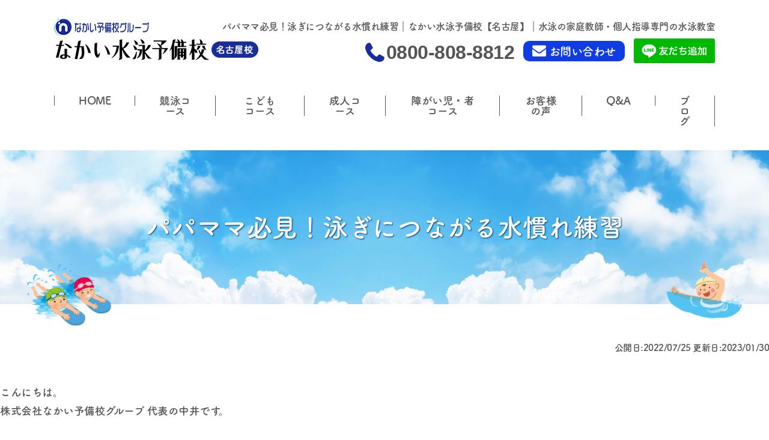

--- FILE ---
content_type: text/html; charset=UTF-8
request_url: https://suieiyobikou-nagoya.jp/2022/07/25/%e3%83%91%e3%83%91%e3%83%9e%e3%83%9e%e5%bf%85%e8%a6%8b%ef%bc%81%e6%b3%b3%e3%81%8e%e3%81%ab%e3%81%a4%e3%81%aa%e3%81%8c%e3%82%8b%e6%b0%b4%e6%85%a3%e3%82%8c%e7%b7%b4%e7%bf%92/
body_size: 13225
content:
<!doctype html>
<html dir="ltr" lang="ja"
	prefix="og: https://ogp.me/ns#" >
<head>
<!-- Global site tag (gtag.js) - Google Analytics -->
<script async src="https://www.googletagmanager.com/gtag/js?id=G-P620GGDE3F"></script>
<script>
  window.dataLayer = window.dataLayer || [];
  function gtag(){dataLayer.push(arguments);}
  gtag('js', new Date());

  gtag('config', 'G-P620GGDE3F');
</script>
<meta charset="UTF-8" />
<meta name="viewport" content="width=device-width, initial-scale=1" />
<meta name="format-detection" content="telephone=no">
<!-- SEO関連呼び出し START -->



<meta name="description" content=" 泳ぎの習得の第一歩は水慣れです。泳ぎの練習をする前の準備段階でやっておくべき事についてご案内してます。 自宅でできる水慣れ練習もご案内してますので、プールに行く前に是非お試しください！ お子様が小さい頃から、プールにいく機会をつくってあげる事が水泳習得の近道です。">

<meta name="keywords" content="水慣れ 練習 水泳 水慣れ練習 子ども">
<!-- SEO関連呼び出し END -->
<link rel="apple-touch-icon-precomposed" href="https://suieiyobikou-nagoya.jp/wp-content/themes/taiikuyobikou/images/icon.png">
<link rel="shortcut icon" href="https://suieiyobikou-nagoya.jp/wp-content/themes/taiikuyobikou/images/favicon.ico">
<link rel="canonical" href="https://suieiyobikou-nagoya.jp/2022/07/25/%e3%83%91%e3%83%91%e3%83%9e%e3%83%9e%e5%bf%85%e8%a6%8b%ef%bc%81%e6%b3%b3%e3%81%8e%e3%81%ab%e3%81%a4%e3%81%aa%e3%81%8c%e3%82%8b%e6%b0%b4%e6%85%a3%e3%82%8c%e7%b7%b4%e7%bf%92/" />
<link rel="stylesheet" href="https://maxcdn.bootstrapcdn.com/font-awesome/4.5.0/css/font-awesome.min.css">
<script>
  (function(d) {
    var config = {
      kitId: 'wwt4lik',
      scriptTimeout: 3000,
      async: true
    },
    h=d.documentElement,t=setTimeout(function(){h.className=h.className.replace(/\bwf-loading\b/g,"")+" wf-inactive";},config.scriptTimeout),tk=d.createElement("script"),f=false,s=d.getElementsByTagName("script")[0],a;h.className+=" wf-loading";tk.src='https://use.typekit.net/'+config.kitId+'.js';tk.async=true;tk.onload=tk.onreadystatechange=function(){a=this.readyState;if(f||a&&a!="complete"&&a!="loaded")return;f=true;clearTimeout(t);try{Typekit.load(config)}catch(e){}};s.parentNode.insertBefore(tk,s)
  })(document);
</script>
<!-- OGP関連呼び出し START -->
<meta property="og:type" content="article">
<meta property="og:title" content="パパママ必見！泳ぎにつながる水慣れ練習￼｜なかい水泳予備校【名古屋校】" />
<meta property="og:url" content="https://suieiyobikou-nagoya.jp/2022/07/25/%e3%83%91%e3%83%91%e3%83%9e%e3%83%9e%e5%bf%85%e8%a6%8b%ef%bc%81%e6%b3%b3%e3%81%8e%e3%81%ab%e3%81%a4%e3%81%aa%e3%81%8c%e3%82%8b%e6%b0%b4%e6%85%a3%e3%82%8c%e7%b7%b4%e7%bf%92/">
<meta property="og:description" content="水泳の家庭教師・個人指導専門ならなかい水泳予備校グループのなかい水泳予備校【名古屋校】まで。お問い合わせはお電話（0800-808-8812）もしくはホームページのお問い合わせフォームよりご連絡ください！">
<meta property="og:image" content="https://suieiyobikou-nagoya.jp/wp-content/themes/taiikuyobikou/images/ogp.jpg">
<meta property="og:image:width" content="1200" /> 
<meta property="og:image:height" content="630" />
<meta property="og:site_name" content="なかい水泳予備校【名古屋校】">
<meta property="og:locale" content="ja_JP" />
<!-- OGP関連呼び出し END -->


		<!-- All in One SEO 4.3.1.1 - aioseo.com -->
		<title>パパママ必見！泳ぎにつながる水慣れ練習￼ - なかい水泳予備校【名古屋校】</title>
		<meta name="description" content="こんにちは。株式会社なかい予備校グループ 代表の中井です。 夏本番！どこのプールも、たくさんの親子連れで賑わっ" />
		<meta name="robots" content="max-image-preview:large" />
		<link rel="canonical" href="https://suieiyobikou-nagoya.jp/2022/07/25/%e3%83%91%e3%83%91%e3%83%9e%e3%83%9e%e5%bf%85%e8%a6%8b%ef%bc%81%e6%b3%b3%e3%81%8e%e3%81%ab%e3%81%a4%e3%81%aa%e3%81%8c%e3%82%8b%e6%b0%b4%e6%85%a3%e3%82%8c%e7%b7%b4%e7%bf%92/" />
		<meta name="generator" content="All in One SEO (AIOSEO) 4.3.1.1 " />
		<meta property="og:locale" content="ja_JP" />
		<meta property="og:site_name" content="なかい水泳予備校【名古屋校】 -" />
		<meta property="og:type" content="article" />
		<meta property="og:title" content="パパママ必見！泳ぎにつながる水慣れ練習￼ - なかい水泳予備校【名古屋校】" />
		<meta property="og:description" content="こんにちは。株式会社なかい予備校グループ 代表の中井です。 夏本番！どこのプールも、たくさんの親子連れで賑わっ" />
		<meta property="og:url" content="https://suieiyobikou-nagoya.jp/2022/07/25/%e3%83%91%e3%83%91%e3%83%9e%e3%83%9e%e5%bf%85%e8%a6%8b%ef%bc%81%e6%b3%b3%e3%81%8e%e3%81%ab%e3%81%a4%e3%81%aa%e3%81%8c%e3%82%8b%e6%b0%b4%e6%85%a3%e3%82%8c%e7%b7%b4%e7%bf%92/" />
		<meta property="article:published_time" content="2022-07-25T02:06:43+00:00" />
		<meta property="article:modified_time" content="2023-01-30T07:47:33+00:00" />
		<meta name="twitter:card" content="summary_large_image" />
		<meta name="twitter:title" content="パパママ必見！泳ぎにつながる水慣れ練習￼ - なかい水泳予備校【名古屋校】" />
		<meta name="twitter:description" content="こんにちは。株式会社なかい予備校グループ 代表の中井です。 夏本番！どこのプールも、たくさんの親子連れで賑わっ" />
		<script type="application/ld+json" class="aioseo-schema">
			{"@context":"https:\/\/schema.org","@graph":[{"@type":"BlogPosting","@id":"https:\/\/suieiyobikou-nagoya.jp\/2022\/07\/25\/%e3%83%91%e3%83%91%e3%83%9e%e3%83%9e%e5%bf%85%e8%a6%8b%ef%bc%81%e6%b3%b3%e3%81%8e%e3%81%ab%e3%81%a4%e3%81%aa%e3%81%8c%e3%82%8b%e6%b0%b4%e6%85%a3%e3%82%8c%e7%b7%b4%e7%bf%92\/#blogposting","name":"\u30d1\u30d1\u30de\u30de\u5fc5\u898b\uff01\u6cf3\u304e\u306b\u3064\u306a\u304c\u308b\u6c34\u6163\u308c\u7df4\u7fd2\ufffc - \u306a\u304b\u3044\u6c34\u6cf3\u4e88\u5099\u6821\u3010\u540d\u53e4\u5c4b\u6821\u3011","headline":"\u30d1\u30d1\u30de\u30de\u5fc5\u898b\uff01\u6cf3\u304e\u306b\u3064\u306a\u304c\u308b\u6c34\u6163\u308c\u7df4\u7fd2\ufffc","author":{"@id":"https:\/\/suieiyobikou-nagoya.jp\/author\/master-nakainodoka\/#author"},"publisher":{"@id":"https:\/\/suieiyobikou-nagoya.jp\/#organization"},"image":{"@type":"ImageObject","url":"https:\/\/suieiyobikou-nagoya.jp\/wp-content\/uploads\/2022\/07\/IMG_6816.jpg","width":500,"height":667,"caption":"\u30d1\u30d1\u30de\u30de\u5fc5\u898b\uff01\u6cf3\u304e\u306b\u3064\u306a\u304c\u308b\u6c34\u6163\u308c\u7df4\u7fd2"},"datePublished":"2022-07-25T02:06:43+09:00","dateModified":"2023-01-30T07:47:33+09:00","inLanguage":"ja","mainEntityOfPage":{"@id":"https:\/\/suieiyobikou-nagoya.jp\/2022\/07\/25\/%e3%83%91%e3%83%91%e3%83%9e%e3%83%9e%e5%bf%85%e8%a6%8b%ef%bc%81%e6%b3%b3%e3%81%8e%e3%81%ab%e3%81%a4%e3%81%aa%e3%81%8c%e3%82%8b%e6%b0%b4%e6%85%a3%e3%82%8c%e7%b7%b4%e7%bf%92\/#webpage"},"isPartOf":{"@id":"https:\/\/suieiyobikou-nagoya.jp\/2022\/07\/25\/%e3%83%91%e3%83%91%e3%83%9e%e3%83%9e%e5%bf%85%e8%a6%8b%ef%bc%81%e6%b3%b3%e3%81%8e%e3%81%ab%e3%81%a4%e3%81%aa%e3%81%8c%e3%82%8b%e6%b0%b4%e6%85%a3%e3%82%8c%e7%b7%b4%e7%bf%92\/#webpage"},"articleSection":"\u5b66\u3073, \u5b50\u3069\u3082\u767a\u9054\u30b3\u30fc\u30b9"},{"@type":"BreadcrumbList","@id":"https:\/\/suieiyobikou-nagoya.jp\/2022\/07\/25\/%e3%83%91%e3%83%91%e3%83%9e%e3%83%9e%e5%bf%85%e8%a6%8b%ef%bc%81%e6%b3%b3%e3%81%8e%e3%81%ab%e3%81%a4%e3%81%aa%e3%81%8c%e3%82%8b%e6%b0%b4%e6%85%a3%e3%82%8c%e7%b7%b4%e7%bf%92\/#breadcrumblist","itemListElement":[{"@type":"ListItem","@id":"https:\/\/suieiyobikou-nagoya.jp\/#listItem","position":1,"item":{"@type":"WebPage","@id":"https:\/\/suieiyobikou-nagoya.jp\/","name":"Home","url":"https:\/\/suieiyobikou-nagoya.jp\/"},"nextItem":"https:\/\/suieiyobikou-nagoya.jp\/2022\/#listItem"},{"@type":"ListItem","@id":"https:\/\/suieiyobikou-nagoya.jp\/2022\/#listItem","position":2,"item":{"@type":"WebPage","@id":"https:\/\/suieiyobikou-nagoya.jp\/2022\/","name":"2022","url":"https:\/\/suieiyobikou-nagoya.jp\/2022\/"},"nextItem":"https:\/\/suieiyobikou-nagoya.jp\/2022\/07\/#listItem","previousItem":"https:\/\/suieiyobikou-nagoya.jp\/#listItem"},{"@type":"ListItem","@id":"https:\/\/suieiyobikou-nagoya.jp\/2022\/07\/#listItem","position":3,"item":{"@type":"WebPage","@id":"https:\/\/suieiyobikou-nagoya.jp\/2022\/07\/","name":"July","url":"https:\/\/suieiyobikou-nagoya.jp\/2022\/07\/"},"nextItem":"https:\/\/suieiyobikou-nagoya.jp\/2022\/07\/25\/#listItem","previousItem":"https:\/\/suieiyobikou-nagoya.jp\/2022\/#listItem"},{"@type":"ListItem","@id":"https:\/\/suieiyobikou-nagoya.jp\/2022\/07\/25\/#listItem","position":4,"item":{"@type":"WebPage","@id":"https:\/\/suieiyobikou-nagoya.jp\/2022\/07\/25\/","name":"25","url":"https:\/\/suieiyobikou-nagoya.jp\/2022\/07\/25\/"},"nextItem":"https:\/\/suieiyobikou-nagoya.jp\/2022\/07\/25\/%e3%83%91%e3%83%91%e3%83%9e%e3%83%9e%e5%bf%85%e8%a6%8b%ef%bc%81%e6%b3%b3%e3%81%8e%e3%81%ab%e3%81%a4%e3%81%aa%e3%81%8c%e3%82%8b%e6%b0%b4%e6%85%a3%e3%82%8c%e7%b7%b4%e7%bf%92\/#listItem","previousItem":"https:\/\/suieiyobikou-nagoya.jp\/2022\/07\/#listItem"},{"@type":"ListItem","@id":"https:\/\/suieiyobikou-nagoya.jp\/2022\/07\/25\/%e3%83%91%e3%83%91%e3%83%9e%e3%83%9e%e5%bf%85%e8%a6%8b%ef%bc%81%e6%b3%b3%e3%81%8e%e3%81%ab%e3%81%a4%e3%81%aa%e3%81%8c%e3%82%8b%e6%b0%b4%e6%85%a3%e3%82%8c%e7%b7%b4%e7%bf%92\/#listItem","position":5,"item":{"@type":"WebPage","@id":"https:\/\/suieiyobikou-nagoya.jp\/2022\/07\/25\/%e3%83%91%e3%83%91%e3%83%9e%e3%83%9e%e5%bf%85%e8%a6%8b%ef%bc%81%e6%b3%b3%e3%81%8e%e3%81%ab%e3%81%a4%e3%81%aa%e3%81%8c%e3%82%8b%e6%b0%b4%e6%85%a3%e3%82%8c%e7%b7%b4%e7%bf%92\/","name":"\u30d1\u30d1\u30de\u30de\u5fc5\u898b\uff01\u6cf3\u304e\u306b\u3064\u306a\u304c\u308b\u6c34\u6163\u308c\u7df4\u7fd2\ufffc","description":"\u3053\u3093\u306b\u3061\u306f\u3002\u682a\u5f0f\u4f1a\u793e\u306a\u304b\u3044\u4e88\u5099\u6821\u30b0\u30eb\u30fc\u30d7 \u4ee3\u8868\u306e\u4e2d\u4e95\u3067\u3059\u3002 \u590f\u672c\u756a\uff01\u3069\u3053\u306e\u30d7\u30fc\u30eb\u3082\u3001\u305f\u304f\u3055\u3093\u306e\u89aa\u5b50\u9023\u308c\u3067\u8cd1\u308f\u3063","url":"https:\/\/suieiyobikou-nagoya.jp\/2022\/07\/25\/%e3%83%91%e3%83%91%e3%83%9e%e3%83%9e%e5%bf%85%e8%a6%8b%ef%bc%81%e6%b3%b3%e3%81%8e%e3%81%ab%e3%81%a4%e3%81%aa%e3%81%8c%e3%82%8b%e6%b0%b4%e6%85%a3%e3%82%8c%e7%b7%b4%e7%bf%92\/"},"previousItem":"https:\/\/suieiyobikou-nagoya.jp\/2022\/07\/25\/#listItem"}]},{"@type":"Organization","@id":"https:\/\/suieiyobikou-nagoya.jp\/#organization","name":"\u306a\u304b\u3044\u6c34\u6cf3\u4e88\u5099\u6821\u3010\u540d\u53e4\u5c4b\u6821\u3011","url":"https:\/\/suieiyobikou-nagoya.jp\/"},{"@type":"Person","@id":"https:\/\/suieiyobikou-nagoya.jp\/author\/master-nakainodoka\/#author","url":"https:\/\/suieiyobikou-nagoya.jp\/author\/master-nakainodoka\/","name":"master-nakainodoka","image":{"@type":"ImageObject","@id":"https:\/\/suieiyobikou-nagoya.jp\/2022\/07\/25\/%e3%83%91%e3%83%91%e3%83%9e%e3%83%9e%e5%bf%85%e8%a6%8b%ef%bc%81%e6%b3%b3%e3%81%8e%e3%81%ab%e3%81%a4%e3%81%aa%e3%81%8c%e3%82%8b%e6%b0%b4%e6%85%a3%e3%82%8c%e7%b7%b4%e7%bf%92\/#authorImage","url":"https:\/\/secure.gravatar.com\/avatar\/014eb390c68acccb75810e7e0a946b50fa2d275b1898229f5978a8cfe7053460?s=96&d=mm&r=g","width":96,"height":96,"caption":"master-nakainodoka"}},{"@type":"WebPage","@id":"https:\/\/suieiyobikou-nagoya.jp\/2022\/07\/25\/%e3%83%91%e3%83%91%e3%83%9e%e3%83%9e%e5%bf%85%e8%a6%8b%ef%bc%81%e6%b3%b3%e3%81%8e%e3%81%ab%e3%81%a4%e3%81%aa%e3%81%8c%e3%82%8b%e6%b0%b4%e6%85%a3%e3%82%8c%e7%b7%b4%e7%bf%92\/#webpage","url":"https:\/\/suieiyobikou-nagoya.jp\/2022\/07\/25\/%e3%83%91%e3%83%91%e3%83%9e%e3%83%9e%e5%bf%85%e8%a6%8b%ef%bc%81%e6%b3%b3%e3%81%8e%e3%81%ab%e3%81%a4%e3%81%aa%e3%81%8c%e3%82%8b%e6%b0%b4%e6%85%a3%e3%82%8c%e7%b7%b4%e7%bf%92\/","name":"\u30d1\u30d1\u30de\u30de\u5fc5\u898b\uff01\u6cf3\u304e\u306b\u3064\u306a\u304c\u308b\u6c34\u6163\u308c\u7df4\u7fd2\ufffc - \u306a\u304b\u3044\u6c34\u6cf3\u4e88\u5099\u6821\u3010\u540d\u53e4\u5c4b\u6821\u3011","description":"\u3053\u3093\u306b\u3061\u306f\u3002\u682a\u5f0f\u4f1a\u793e\u306a\u304b\u3044\u4e88\u5099\u6821\u30b0\u30eb\u30fc\u30d7 \u4ee3\u8868\u306e\u4e2d\u4e95\u3067\u3059\u3002 \u590f\u672c\u756a\uff01\u3069\u3053\u306e\u30d7\u30fc\u30eb\u3082\u3001\u305f\u304f\u3055\u3093\u306e\u89aa\u5b50\u9023\u308c\u3067\u8cd1\u308f\u3063","inLanguage":"ja","isPartOf":{"@id":"https:\/\/suieiyobikou-nagoya.jp\/#website"},"breadcrumb":{"@id":"https:\/\/suieiyobikou-nagoya.jp\/2022\/07\/25\/%e3%83%91%e3%83%91%e3%83%9e%e3%83%9e%e5%bf%85%e8%a6%8b%ef%bc%81%e6%b3%b3%e3%81%8e%e3%81%ab%e3%81%a4%e3%81%aa%e3%81%8c%e3%82%8b%e6%b0%b4%e6%85%a3%e3%82%8c%e7%b7%b4%e7%bf%92\/#breadcrumblist"},"author":{"@id":"https:\/\/suieiyobikou-nagoya.jp\/author\/master-nakainodoka\/#author"},"creator":{"@id":"https:\/\/suieiyobikou-nagoya.jp\/author\/master-nakainodoka\/#author"},"image":{"@type":"ImageObject","url":"https:\/\/suieiyobikou-nagoya.jp\/wp-content\/uploads\/2022\/07\/IMG_6816.jpg","@id":"https:\/\/suieiyobikou-nagoya.jp\/#mainImage","width":500,"height":667,"caption":"\u30d1\u30d1\u30de\u30de\u5fc5\u898b\uff01\u6cf3\u304e\u306b\u3064\u306a\u304c\u308b\u6c34\u6163\u308c\u7df4\u7fd2"},"primaryImageOfPage":{"@id":"https:\/\/suieiyobikou-nagoya.jp\/2022\/07\/25\/%e3%83%91%e3%83%91%e3%83%9e%e3%83%9e%e5%bf%85%e8%a6%8b%ef%bc%81%e6%b3%b3%e3%81%8e%e3%81%ab%e3%81%a4%e3%81%aa%e3%81%8c%e3%82%8b%e6%b0%b4%e6%85%a3%e3%82%8c%e7%b7%b4%e7%bf%92\/#mainImage"},"datePublished":"2022-07-25T02:06:43+09:00","dateModified":"2023-01-30T07:47:33+09:00"},{"@type":"WebSite","@id":"https:\/\/suieiyobikou-nagoya.jp\/#website","url":"https:\/\/suieiyobikou-nagoya.jp\/","name":"\u306a\u304b\u3044\u6c34\u6cf3\u4e88\u5099\u6821\u3010\u540d\u53e4\u5c4b\u6821\u3011","inLanguage":"ja","publisher":{"@id":"https:\/\/suieiyobikou-nagoya.jp\/#organization"}}]}
		</script>
		<!-- All in One SEO -->

<link rel='dns-prefetch' href='//ajax.googleapis.com' />
<link rel="alternate" type="application/rss+xml" title="なかい水泳予備校【名古屋校】 &raquo; パパママ必見！泳ぎにつながる水慣れ練習￼ のコメントのフィード" href="https://suieiyobikou-nagoya.jp/2022/07/25/%e3%83%91%e3%83%91%e3%83%9e%e3%83%9e%e5%bf%85%e8%a6%8b%ef%bc%81%e6%b3%b3%e3%81%8e%e3%81%ab%e3%81%a4%e3%81%aa%e3%81%8c%e3%82%8b%e6%b0%b4%e6%85%a3%e3%82%8c%e7%b7%b4%e7%bf%92/feed/" />
<link rel="alternate" title="oEmbed (JSON)" type="application/json+oembed" href="https://suieiyobikou-nagoya.jp/wp-json/oembed/1.0/embed?url=https%3A%2F%2Fsuieiyobikou-nagoya.jp%2F2022%2F07%2F25%2F%25e3%2583%2591%25e3%2583%2591%25e3%2583%259e%25e3%2583%259e%25e5%25bf%2585%25e8%25a6%258b%25ef%25bc%2581%25e6%25b3%25b3%25e3%2581%258e%25e3%2581%25ab%25e3%2581%25a4%25e3%2581%25aa%25e3%2581%258c%25e3%2582%258b%25e6%25b0%25b4%25e6%2585%25a3%25e3%2582%258c%25e7%25b7%25b4%25e7%25bf%2592%2F" />
<link rel="alternate" title="oEmbed (XML)" type="text/xml+oembed" href="https://suieiyobikou-nagoya.jp/wp-json/oembed/1.0/embed?url=https%3A%2F%2Fsuieiyobikou-nagoya.jp%2F2022%2F07%2F25%2F%25e3%2583%2591%25e3%2583%2591%25e3%2583%259e%25e3%2583%259e%25e5%25bf%2585%25e8%25a6%258b%25ef%25bc%2581%25e6%25b3%25b3%25e3%2581%258e%25e3%2581%25ab%25e3%2581%25a4%25e3%2581%25aa%25e3%2581%258c%25e3%2582%258b%25e6%25b0%25b4%25e6%2585%25a3%25e3%2582%258c%25e7%25b7%25b4%25e7%25bf%2592%2F&#038;format=xml" />
<style id='wp-img-auto-sizes-contain-inline-css' type='text/css'>
img:is([sizes=auto i],[sizes^="auto," i]){contain-intrinsic-size:3000px 1500px}
/*# sourceURL=wp-img-auto-sizes-contain-inline-css */
</style>
<style id='wp-emoji-styles-inline-css' type='text/css'>

	img.wp-smiley, img.emoji {
		display: inline !important;
		border: none !important;
		box-shadow: none !important;
		height: 1em !important;
		width: 1em !important;
		margin: 0 0.07em !important;
		vertical-align: -0.1em !important;
		background: none !important;
		padding: 0 !important;
	}
/*# sourceURL=wp-emoji-styles-inline-css */
</style>
<style id='wp-block-library-inline-css' type='text/css'>
:root{--wp-block-synced-color:#7a00df;--wp-block-synced-color--rgb:122,0,223;--wp-bound-block-color:var(--wp-block-synced-color);--wp-editor-canvas-background:#ddd;--wp-admin-theme-color:#007cba;--wp-admin-theme-color--rgb:0,124,186;--wp-admin-theme-color-darker-10:#006ba1;--wp-admin-theme-color-darker-10--rgb:0,107,160.5;--wp-admin-theme-color-darker-20:#005a87;--wp-admin-theme-color-darker-20--rgb:0,90,135;--wp-admin-border-width-focus:2px}@media (min-resolution:192dpi){:root{--wp-admin-border-width-focus:1.5px}}.wp-element-button{cursor:pointer}:root .has-very-light-gray-background-color{background-color:#eee}:root .has-very-dark-gray-background-color{background-color:#313131}:root .has-very-light-gray-color{color:#eee}:root .has-very-dark-gray-color{color:#313131}:root .has-vivid-green-cyan-to-vivid-cyan-blue-gradient-background{background:linear-gradient(135deg,#00d084,#0693e3)}:root .has-purple-crush-gradient-background{background:linear-gradient(135deg,#34e2e4,#4721fb 50%,#ab1dfe)}:root .has-hazy-dawn-gradient-background{background:linear-gradient(135deg,#faaca8,#dad0ec)}:root .has-subdued-olive-gradient-background{background:linear-gradient(135deg,#fafae1,#67a671)}:root .has-atomic-cream-gradient-background{background:linear-gradient(135deg,#fdd79a,#004a59)}:root .has-nightshade-gradient-background{background:linear-gradient(135deg,#330968,#31cdcf)}:root .has-midnight-gradient-background{background:linear-gradient(135deg,#020381,#2874fc)}:root{--wp--preset--font-size--normal:16px;--wp--preset--font-size--huge:42px}.has-regular-font-size{font-size:1em}.has-larger-font-size{font-size:2.625em}.has-normal-font-size{font-size:var(--wp--preset--font-size--normal)}.has-huge-font-size{font-size:var(--wp--preset--font-size--huge)}.has-text-align-center{text-align:center}.has-text-align-left{text-align:left}.has-text-align-right{text-align:right}.has-fit-text{white-space:nowrap!important}#end-resizable-editor-section{display:none}.aligncenter{clear:both}.items-justified-left{justify-content:flex-start}.items-justified-center{justify-content:center}.items-justified-right{justify-content:flex-end}.items-justified-space-between{justify-content:space-between}.screen-reader-text{border:0;clip-path:inset(50%);height:1px;margin:-1px;overflow:hidden;padding:0;position:absolute;width:1px;word-wrap:normal!important}.screen-reader-text:focus{background-color:#ddd;clip-path:none;color:#444;display:block;font-size:1em;height:auto;left:5px;line-height:normal;padding:15px 23px 14px;text-decoration:none;top:5px;width:auto;z-index:100000}html :where(.has-border-color){border-style:solid}html :where([style*=border-top-color]){border-top-style:solid}html :where([style*=border-right-color]){border-right-style:solid}html :where([style*=border-bottom-color]){border-bottom-style:solid}html :where([style*=border-left-color]){border-left-style:solid}html :where([style*=border-width]){border-style:solid}html :where([style*=border-top-width]){border-top-style:solid}html :where([style*=border-right-width]){border-right-style:solid}html :where([style*=border-bottom-width]){border-bottom-style:solid}html :where([style*=border-left-width]){border-left-style:solid}html :where(img[class*=wp-image-]){height:auto;max-width:100%}:where(figure){margin:0 0 1em}html :where(.is-position-sticky){--wp-admin--admin-bar--position-offset:var(--wp-admin--admin-bar--height,0px)}@media screen and (max-width:600px){html :where(.is-position-sticky){--wp-admin--admin-bar--position-offset:0px}}
/*wp_block_styles_on_demand_placeholder:6978a05a5ea9f*/
/*# sourceURL=wp-block-library-inline-css */
</style>
<style id='classic-theme-styles-inline-css' type='text/css'>
/*! This file is auto-generated */
.wp-block-button__link{color:#fff;background-color:#32373c;border-radius:9999px;box-shadow:none;text-decoration:none;padding:calc(.667em + 2px) calc(1.333em + 2px);font-size:1.125em}.wp-block-file__button{background:#32373c;color:#fff;text-decoration:none}
/*# sourceURL=/wp-includes/css/classic-themes.min.css */
</style>
<link rel='stylesheet' id='contact-form-7-css' href='https://suieiyobikou-nagoya.jp/wp-content/plugins/contact-form-7/includes/css/styles.css?ver=5.4.2' type='text/css' media='all' />
<link rel='stylesheet' id='theme-css' href='https://suieiyobikou-nagoya.jp/wp-content/themes/taiikuyobikou/common/css/theme.css' type='text/css' media='all' />
<link rel='stylesheet' id='drawer-menu-css' href='https://suieiyobikou-nagoya.jp/wp-content/themes/taiikuyobikou/common/css/drawer-menu.css' type='text/css' media='all' />
<link rel='stylesheet' id='style-css' href='https://suieiyobikou-nagoya.jp/wp-content/themes/taiikuyobikou/style.css' type='text/css' media='all' />
<link rel='stylesheet' id='flexslider-css' href='https://suieiyobikou-nagoya.jp/wp-content/themes/taiikuyobikou/common/css/flexslider.css?ver=2.6' type='text/css' media='all' />
<link rel="https://api.w.org/" href="https://suieiyobikou-nagoya.jp/wp-json/" /><link rel="alternate" title="JSON" type="application/json" href="https://suieiyobikou-nagoya.jp/wp-json/wp/v2/posts/871" /><link rel="EditURI" type="application/rsd+xml" title="RSD" href="https://suieiyobikou-nagoya.jp/xmlrpc.php?rsd" />
<meta name="generator" content="WordPress 6.9" />
<link rel='shortlink' href='https://suieiyobikou-nagoya.jp/?p=871' />
<script type="application/ld+json">{"@context":"http:\/\/schema.org","@type":"BreadcrumbList","name":"\u30d1\u30f3\u304f\u305a\u30ea\u30b9\u30c8","itemListElement":[{"@type":"ListItem","position":1,"item":{"name":"HOME","@id":"https:\/\/suieiyobikou-nagoya.jp\/"}},{"@type":"ListItem","position":2,"item":{"name":"\u6295\u7a3f","@id":"https:\/\/suieiyobikou-nagoya.jp\/blog\/"}},{"@type":"ListItem","position":3,"item":{"name":"\u30d1\u30d1\u30de\u30de\u5fc5\u898b\uff01\u6cf3\u304e\u306b\u3064\u306a\u304c\u308b\u6c34\u6163\u308c\u7df4\u7fd2\ufffc","@id":"https:\/\/suieiyobikou-nagoya.jp\/2022\/07\/25\/%e3%83%91%e3%83%91%e3%83%9e%e3%83%9e%e5%bf%85%e8%a6%8b%ef%bc%81%e6%b3%b3%e3%81%8e%e3%81%ab%e3%81%a4%e3%81%aa%e3%81%8c%e3%82%8b%e6%b0%b4%e6%85%a3%e3%82%8c%e7%b7%b4%e7%bf%92\/"}}]}</script>
</head>

<body id="other" class="wp-singular post-template-default single single-post postid-871 single-format-standard wp-theme-taiikuyobikou">

    <!--header-->
    <header id="header" class="base">
        <div id="header_inner" class="flex_wrapper jc-spc_btw">
            <div id="header_logo">
                <h1><a href="https://suieiyobikou-nagoya.jp"><img src="https://suieiyobikou-nagoya.jp/wp-content/themes/taiikuyobikou/images/site_logo.png" alt="なかい水泳予備校【名古屋校】" width="353" height="69"></a></h1>
            </div>
            <div id="header_right">
            	<ul>
                	<li><a href="tel:08008088812">0800-808-8812</a></li>
                	<li><a href="https://suieiyobikou-nagoya.jp/otoiawase/">お問い合わせ</a></li>
                    <li><a href="https://lin.ee/nRRg8ij"><img src="https://scdn.line-apps.com/n/line_add_friends/btn/ja.png" alt="友だち追加" data-popupalt-original-title="null" title="友だち追加" height="36" border="0"></a></li>
                </ul>
            </div>
            <p>
	    
        パパママ必見！泳ぎにつながる水慣れ練習￼｜なかい水泳予備校【名古屋】｜水泳の家庭教師・個人指導専門の水泳教室
    
</p>
        </div>
    </header>
    
    <nav id="nav" class="base">
    <ul id="menu-global_nav" class="menu"><li id="menu-item-25" class="menu-item menu-item-type-custom menu-item-object-custom menu-item-home menu-item-25"><a href="http://suieiyobikou-nagoya.jp/">HOME</a></li>
<li id="menu-item-589" class="menu-item menu-item-type-post_type menu-item-object-page menu-item-589"><a href="https://suieiyobikou-nagoya.jp/kyoei/">競泳コース</a></li>
<li id="menu-item-588" class="menu-item menu-item-type-post_type menu-item-object-page menu-item-588"><a href="https://suieiyobikou-nagoya.jp/kodomo/">こどもコース</a></li>
<li id="menu-item-643" class="menu-item menu-item-type-post_type menu-item-object-page menu-item-643"><a href="https://suieiyobikou-nagoya.jp/seijin/">成人コース</a></li>
<li id="menu-item-673" class="menu-item menu-item-type-post_type menu-item-object-page menu-item-673"><a href="https://suieiyobikou-nagoya.jp/developmental/">障がい児・者コース</a></li>
<li id="menu-item-1561" class="menu-item menu-item-type-post_type menu-item-object-page menu-item-1561"><a href="https://suieiyobikou-nagoya.jp/voice/">お客様の声</a></li>
<li id="menu-item-1562" class="menu-item menu-item-type-post_type_archive menu-item-object-faq menu-item-1562"><a href="https://suieiyobikou-nagoya.jp/faq/">Q&#038;A</a></li>
<li id="menu-item-1746" class="menu-item menu-item-type-custom menu-item-object-custom menu-item-1746"><a href="https://suieiyobikou.jp/blog/">ブログ</a></li>
</ul>    </nav>
    
    <input type="checkbox" class="check" id="checked">
    <label class="menu-btn" for="checked">
        <span class="bar top"></span>
        <span class="bar middle"></span>
        <span class="bar bottom"></span>
        <span class="menu-btn__text">MENU</span>
    </label>
    <label class="close-menu" for="checked"></label>
    <nav class="drawer-menu">
		<ul id="menu-sp_nav" class="menu"><li id="menu-item-39" class="menu-item menu-item-type-custom menu-item-object-custom menu-item-home menu-item-39"><a href="http://suieiyobikou-nagoya.jp/">HOME</a></li>
<li id="menu-item-692" class="menu-item menu-item-type-post_type menu-item-object-page menu-item-692"><a href="https://suieiyobikou-nagoya.jp/kyoei/">競泳コース</a></li>
<li id="menu-item-691" class="menu-item menu-item-type-post_type menu-item-object-page menu-item-691"><a href="https://suieiyobikou-nagoya.jp/kodomo/">こどもコース</a></li>
<li id="menu-item-693" class="menu-item menu-item-type-post_type menu-item-object-page menu-item-693"><a href="https://suieiyobikou-nagoya.jp/seijin/">成人コース</a></li>
<li id="menu-item-694" class="menu-item menu-item-type-post_type menu-item-object-page menu-item-694"><a href="https://suieiyobikou-nagoya.jp/developmental/">障がい児・者コース</a></li>
<li id="menu-item-777" class="menu-item menu-item-type-post_type_archive menu-item-object-movie menu-item-777"><a href="https://suieiyobikou-nagoya.jp/movie/">おすすめ動画</a></li>
<li id="menu-item-1564" class="menu-item menu-item-type-post_type menu-item-object-page menu-item-1564"><a href="https://suieiyobikou-nagoya.jp/voice/">お客様の声</a></li>
<li id="menu-item-1563" class="menu-item menu-item-type-post_type_archive menu-item-object-faq menu-item-1563"><a href="https://suieiyobikou-nagoya.jp/faq/">Q&#038;A</a></li>
<li id="menu-item-779" class="menu-item menu-item-type-custom menu-item-object-custom menu-item-779"><a href="https://suieiyobikou.jp/blog/">ブログ</a></li>
<li id="menu-item-45" class="menu-item menu-item-type-post_type menu-item-object-page menu-item-45"><a href="https://suieiyobikou-nagoya.jp/terms/">会員規約</a></li>
<li id="menu-item-40" class="menu-item menu-item-type-post_type menu-item-object-page menu-item-privacy-policy menu-item-40"><a rel="privacy-policy" href="https://suieiyobikou-nagoya.jp/privacy/">プライバシーポリシー</a></li>
<li id="menu-item-47" class="menu-item menu-item-type-post_type menu-item-object-page menu-item-47"><a href="https://suieiyobikou-nagoya.jp/company/">会社概要</a></li>
<li id="menu-item-46" class="menu-item menu-item-type-post_type menu-item-object-page menu-item-46"><a href="https://suieiyobikou-nagoya.jp/otoiawase/">お問い合わせ・レッスン申し込み</a></li>
<li id="menu-item-48" class="menu-item menu-item-type-post_type menu-item-object-page menu-item-48"><a href="https://suieiyobikou-nagoya.jp/sitemap/">サイトマップ</a></li>
</ul>    </nav>
    
        
<div id="wrapper">
    <main id="main">
    
		<div id="primary">
        	<div id="content">
                <article id="post-871" class="post-871 post type-post status-publish format-standard has-post-thumbnail hentry category-manabi category-kodomohattatsu">
                    <div class="entry-header">
                        <!-- ページタイトル呼び出し START -->	        <div id="page_title"><h1 class="box1280">パパママ必見！泳ぎにつながる水慣れ練習￼</h1></div>
    <!-- ページタイトル呼び出し END -->
                    </div>
                
            		                	<div class="entry-content box1280 base" >
                    	<span class="article-date">
                        <time>公開日:2022/07/25</time>
                                                <time>更新日:2023/01/30</time>
                                                </span>
                		
<p>こんにちは。<br>株式会社なかい予備校グループ 代表の中井です。</p>



<p>夏本番！どこのプールも、たくさんの親子連れで賑わっています。<br>そして、パパママによるお子様への水泳指導が開催されています。<br>上手に指導する保護者様いれば、我流の泳ぎ方を必死で指導する保護者様もいます。<br>この様子を見るのは、なかなか面白い！</p>



<p>保護者の方が水泳指導をするのは難しいので、なかい水泳予備校に通ってください！と宣伝したいところではありますが…。<br>親子でプールに行く事はとても良いことです！お子様もパパやママと一緒にプールに入る事が一番楽しいはずです(^^♪<br>もっと親子でプールに行って楽しんで欲しいという思いを込めて、今回のテーマは『パパママ必見！泳ぎにつながる水慣れ練習』にしました。</p>



<h2 class="wp-block-heading"><strong>スイミングスクールに学ぶ水慣れ</strong></h2>



<p>水慣れの練習をするときに参考にしてほしいのが、スイミングスクールでの進級基準です。<br>水慣れの練習と言われると頭に浮かぶのは、顔付け、潜り、バタ足、ふし浮きではないでしょうか。<br>スイミングスクールでは、この水慣れの段階を下記のように非常に細かくわけているところが多いです。</p>



<ol class="wp-block-list">
<li>水中を歩くことができる</li>



<li>アームヘルパーをつけて浮くことができる ※背面浮きもできる</li>



<li>口を水面につけてブクブクを出すことができる</li>



<li>頭から水をかぶることができる</li>



<li>アームヘルパーをつけてバタ足で10ｍ程度移動ができる</li>



<li>顔付けが5-10秒間できる ※後頭部が水中に浸かるまで</li>



<li>水の中で目をあけることができる</li>



<li>潜ることが5-10秒間できる</li>



<li>潜って鼻からブクブクを出すことができる</li>



<li>水中ジャンプで10ｍ以上すすむことができる（鼻から息をはいて、口で吸う）</li>



<li>ふし浮き5秒できる ※自分で立つことができる</li>



<li>背浮き5秒できる&nbsp; ※自分で立つことができる</li>



<li>けのびで3-5ｍすすむことができる</li>



<li>呼吸を繰り返しながらビート板でのキックを12.5ｍ以上すすむことができる</li>



<li>顔をあげてのビート板キックを12.5ｍ以上すすむことができる</li>



<li>グライドキックで呼吸をせずに5-7mすすむことができる</li>



<li>グライドキックで呼吸をいれながら12.5ｍすすむことができる</li>
</ol>



<p>参考リンク↓<br><a href="https://www.konami.com/sportsclub/undojuku/swimming/concept/">https://www.konami.com/sportsclub/undojuku/swimming/concept/</a></p>



<p>参考リンク↓<br><a rel="noreferrer noopener" href="https://www.s-re.jp/school/jr/swimming/lesson/" target="_blank">https://www.s-re.jp/school/jr/swimming/lesson/</a></p>



<p>その他<br>・水深数１０センチでのワニ歩き ※顔上げて、顔付けて<br>・だるま浮き</p>



<p>水慣れがしっかりできているお子様は泳ぎの習得が早い&#x203c;<br>焦りは禁物！全て怖がらずにできるようになった段階で、泳ぎの練習にチャレンジすることがオススメです。</p>



<h2 class="wp-block-heading"><strong>自宅でできる水慣れ練習</strong></h2>



<p>自宅でも水慣れ練習を行うことができます。<br>プールに行く前に自宅でも是非練習してみてください(^^♪</p>



<p><strong>①&nbsp; 顔つけ、口からブクブク、鼻からブクブク練習</strong><br>湯船、プールで練習する前に、洗面器等を使って練習する事をオススメします。<br>洗面器の端に鼻をおいてブクブク練習すれば顔つけが苦手なお子様でも鼻からブクブクの練習をする事が可能です！</p>



<figure class="wp-block-image size-full"><img fetchpriority="high" decoding="async" width="500" height="375" src="https://suieiyobikou-nagoya.jp/wp-content/uploads/2022/07/IMG_6833-2.jpg" alt="" class="wp-image-876"/></figure>



<p><strong>② 水の中で目をあける練習</strong><br>ゴーグルに水をためて目をあける練習をする事をオススメします。<br>最初は、ゴーグルに少しだけ水をためて目をあけ、徐々に水の量を増やします。<br>ゴーグルいっぱいに水をためた状態で目をあけることができたら、プールの中でも目をあけることができます。</p>



<figure class="wp-block-image size-full"><img decoding="async" width="500" height="667" src="https://suieiyobikou-nagoya.jp/wp-content/uploads/2022/07/IMG_6816.jpg" alt="" class="wp-image-880"/></figure>



<p><strong>③&nbsp;バタ足練習</strong><br>ストレッチマットや布団の上でバタ足の練習をすることをオススメします。<br>うつぶせになり、足の甲でマットや布団をたたきます。<br>最初は膝から下を動かしてのバタ足に挑戦しましょう。<br>慣れてきたら膝をのばしてバタ足を行います。</p>



<figure class="wp-block-image size-full"><img decoding="async" width="500" height="375" src="https://suieiyobikou-nagoya.jp/wp-content/uploads/2022/07/IMG_6820.jpg" alt="" class="wp-image-881"/></figure>



<h2 class="wp-block-heading"><strong>最後に</strong></h2>



<p>私は、スイミングスクールに通わず幼稚園で25メートルクロールを泳ぐことができました。<br>これは私が2歳頃から、毎年夏に父がプールに連れて行ってくれたからです。<br>どんな練習をしていたか興味がある方は、ぜひ『中井家 父の教え～水泳編～』をご覧ください。</p>



<p>『中井家 父の教え～水泳編～』↓<br>note:<a href="https://note.com/nodoka_nakai/n/n9b8437a34b1c">https://note.com/nodoka_nakai/n/n9b8437a34b1c</a></p>



<p>なかい水泳予備校に通うお子様の中で、海やプールに行く機会が多いお子様は泳ぎの習得が早い傾向があります。<br>顔が水につけられなくても、海やプールで身体を水に浸けているだけで水慣れ練習です。<br>まずは、水は怖くない！水は楽しい♬と思えることからはじめてください。<br>今年の夏は、海やプールで楽しもう(^^♪</p>



<p>水が怖くてプールに入ることが嫌な保護者様も多いと思います。<br>なかい水泳予備校では夏休みだけの水泳レッスン受講も可能です。<br>お子様をプールに連れて行くのが億劫な保護者様は、なかい水泳予備校名古屋校までご連絡ください。<br>発達障がい児水泳コースもご用意しております！</p>



<p>なかい水泳予備校 名古屋校↓<br><a href="https://suieiyobikou-nagoya.jp/">https://suieiyobikou-nagoya.jp/</a><br></p>
                    </div>
                </article>
            		                
                <div class="sns_pager box1280">
                    <div class="sns-container">
                        <div class="sns-box b-facebook"><a href="https://www.facebook.com/share.php?u=https://suieiyobikou-nagoya.jp/2022/07/25/%e3%83%91%e3%83%91%e3%83%9e%e3%83%9e%e5%bf%85%e8%a6%8b%ef%bc%81%e6%b3%b3%e3%81%8e%e3%81%ab%e3%81%a4%e3%81%aa%e3%81%8c%e3%82%8b%e6%b0%b4%e6%85%a3%e3%82%8c%e7%b7%b4%e7%bf%92/" rel="nofollow" target="_blank"><i class="fa fa-facebook"></i>&nbsp;シェア</a></div>
                        <div class="sns-box b-twitter"><a href="https://twitter.com/share?url=https://suieiyobikou-nagoya.jp/2022/07/25/%e3%83%91%e3%83%91%e3%83%9e%e3%83%9e%e5%bf%85%e8%a6%8b%ef%bc%81%e6%b3%b3%e3%81%8e%e3%81%ab%e3%81%a4%e3%81%aa%e3%81%8c%e3%82%8b%e6%b0%b4%e6%85%a3%e3%82%8c%e7%b7%b4%e7%bf%92/&hashtags=なかい水泳予備校【名古屋校】&text=パパママ必見！泳ぎにつながる水慣れ練習￼" rel="nofollow" target="_blank"><i class="fa fa-twitter"></i>&nbsp;ツイート</a></div>
                        <div class="sns-box b-line"><a class="line" href="https://line.me/R/msg/text/?%E3%83%91%E3%83%91%E3%83%9E%E3%83%9E%E5%BF%85%E8%A6%8B%EF%BC%81%E6%B3%B3%E3%81%8E%E3%81%AB%E3%81%A4%E3%81%AA%E3%81%8C%E3%82%8B%E6%B0%B4%E6%85%A3%E3%82%8C%E7%B7%B4%E7%BF%92%EF%BF%BC%0Ahttps%3A%2F%2Fsuieiyobikou-nagoya.jp%2F2022%2F07%2F25%2F%25e3%2583%2591%25e3%2583%2591%25e3%2583%259e%25e3%2583%259e%25e5%25bf%2585%25e8%25a6%258b%25ef%25bc%2581%25e6%25b3%25b3%25e3%2581%258e%25e3%2581%25ab%25e3%2581%25a4%25e3%2581%25aa%25e3%2581%258c%25e3%2582%258b%25e6%25b0%25b4%25e6%2585%25a3%25e3%2582%258c%25e7%25b7%25b4%25e7%25bf%2592%2F" rel="nofollow">LINE</a></div>
                        <div class="sns-box b-hatena"><a href="https://b.hatena.ne.jp/add?mode=confirm&url=https://suieiyobikou-nagoya.jp/2022/07/25/%e3%83%91%e3%83%91%e3%83%9e%e3%83%9e%e5%bf%85%e8%a6%8b%ef%bc%81%e6%b3%b3%e3%81%8e%e3%81%ab%e3%81%a4%e3%81%aa%e3%81%8c%e3%82%8b%e6%b0%b4%e6%85%a3%e3%82%8c%e7%b7%b4%e7%bf%92/&title=パパママ必見！泳ぎにつながる水慣れ練習￼" target="_blank" rel="nofollow"><b>B!</b>&nbsp;はてぶ</a></div>
                    </div>
            
                    <div id="prev_next">
                    	                        <ul>
                        <li><div id="prev_title"><a href="https://suieiyobikou-nagoya.jp/2022/07/07/%e8%89%af%e3%81%84%e7%b7%8a%e5%bc%b5%e3%81%af%e8%89%af%e3%81%84%e3%83%91%e3%83%95%e3%82%a9%e3%83%bc%e3%83%9e%e3%83%b3%e3%82%b9%e3%81%8c%e3%81%a7%e3%81%8d%e3%82%8b/">前の記事</a></div><p><a href="https://suieiyobikou-nagoya.jp/2022/07/07/%e8%89%af%e3%81%84%e7%b7%8a%e5%bc%b5%e3%81%af%e8%89%af%e3%81%84%e3%83%91%e3%83%95%e3%82%a9%e3%83%bc%e3%83%9e%e3%83%b3%e3%82%b9%e3%81%8c%e3%81%a7%e3%81%8d%e3%82%8b/">良い緊張は良いパフォーマンスができる￼</a></p></li><li><div id="next_title"><a href="https://suieiyobikou-nagoya.jp/2022/08/09/%e3%80%8e%e7%9d%a1%e7%9c%a0%e3%80%8f%e3%81%8c%e7%94%9f%e6%b4%bb%e3%82%92%e5%a4%89%e3%81%88%e3%82%8b%ef%bc%81%ef%bc%9f/">次の記事</a></div><p><a href="https://suieiyobikou-nagoya.jp/2022/08/09/%e3%80%8e%e7%9d%a1%e7%9c%a0%e3%80%8f%e3%81%8c%e7%94%9f%e6%b4%bb%e3%82%92%e5%a4%89%e3%81%88%e3%82%8b%ef%bc%81%ef%bc%9f/">『睡眠』が生活を変える！？￼</a></p></li>                        </ul>
                                            </div>
                </div><!-- sns_pager END -->
                        
        	</div>
    	</div>
    </main>


</div><!-- / #wrapper -->

<footer id="footer">
        <div id="breadcrumb" class="base"><ul class="box1280"><li itemscope itemtype="https://schema.org/ListItem"><a href="https://suieiyobikou-nagoya.jp" itemprop="item"><span itemprop="name">なかい水泳予備校【名古屋校】</span></a></li><li itemscope itemtype="https://schema.org/ListItem"><a href="https://suieiyobikou-nagoya.jp/category/manabi/" itemprop="item"><span itemprop="name">学び</span></a> / <a href="https://suieiyobikou-nagoya.jp/category/kodomohattatsu/" itemprop="item"><span itemprop="name">子ども発達コース</span></a></li><li itemscope itemtype="https://schema.org/ListItem">パパママ必見！泳ぎにつながる水慣れ練習￼</li></ul></div>    
    <div id="footer_info">
    	<div class="base box1280">
            <dl class="textcenter">
            	<dt><img src="https://suieiyobikou-nagoya.jp/wp-content/themes/taiikuyobikou/images/site_logo.png" width="353" height="69" alt="なかい水泳予備校【名古屋校】" /></dt>
                <dd>お問い合わせ窓口：0800-808-8812(フリーダイヤル)<br />
				電話受付 10:00-17:00 <small>(平日のみ※夏季休暇・年末年始のぞく)</small><span>E-mail：info@suieiyobikou-nagoya.jp</span><br />
                〒450-0002 愛知県名古屋市中村区名駅4丁目24番5号 第2森ビル401</dd>
            </dl>
        </div>
		<ul id="menu-footer_nav" class="menu"><li id="menu-item-32" class="menu-item menu-item-type-custom menu-item-object-custom menu-item-home menu-item-32"><a href="http://suieiyobikou-nagoya.jp/">HOME</a></li>
<li id="menu-item-327" class="menu-item menu-item-type-post_type menu-item-object-page menu-item-327"><a href="https://suieiyobikou-nagoya.jp/company/">会社概要</a></li>
<li id="menu-item-34" class="menu-item menu-item-type-post_type menu-item-object-page menu-item-34"><a href="https://suieiyobikou-nagoya.jp/terms/">会員規約</a></li>
<li id="menu-item-37" class="menu-item menu-item-type-post_type menu-item-object-page menu-item-privacy-policy menu-item-37"><a rel="privacy-policy" href="https://suieiyobikou-nagoya.jp/privacy/">プライバシーポリシー</a></li>
<li id="menu-item-33" class="menu-item menu-item-type-post_type menu-item-object-page menu-item-33"><a href="https://suieiyobikou-nagoya.jp/sitemap/">サイトマップ</a></li>
</ul>    </div>
    
    <div class="banmers">
    	<ul>
        	<li><a href="https://nakaiyobikou.jp/"><img src="https://suieiyobikou-nagoya.jp/wp-content/themes/taiikuyobikou/images/grp_ban01.jpg" alt="" /></a></li>
        	<li><a href="https://suieiyobikou.jp/"><img src="https://suieiyobikou-nagoya.jp/wp-content/themes/taiikuyobikou/images/grp_ban02.jpg" alt="" /></a></li>
        	<li><a href="https://nakaiyobikou-saiyou.jp/"><img src="https://suieiyobikou-nagoya.jp/wp-content/themes/taiikuyobikou/images/grp_ban05.jpg" alt="" /></a></li>
        </ul>
    </div>
    
    <div id="copy"><span class="box1280 textcenter">&copy; 2021 なかい水泳予備校【名古屋校】.</span></div>
</footer>

<script type="speculationrules">
{"prefetch":[{"source":"document","where":{"and":[{"href_matches":"/*"},{"not":{"href_matches":["/wp-*.php","/wp-admin/*","/wp-content/uploads/*","/wp-content/*","/wp-content/plugins/*","/wp-content/themes/taiikuyobikou/*","/*\\?(.+)"]}},{"not":{"selector_matches":"a[rel~=\"nofollow\"]"}},{"not":{"selector_matches":".no-prefetch, .no-prefetch a"}}]},"eagerness":"conservative"}]}
</script>
<script type="text/javascript" src="https://suieiyobikou-nagoya.jp/wp-includes/js/dist/vendor/wp-polyfill.min.js?ver=3.15.0" id="wp-polyfill-js"></script>
<script type="text/javascript" id="contact-form-7-js-extra">
/* <![CDATA[ */
var wpcf7 = {"api":{"root":"https://suieiyobikou-nagoya.jp/wp-json/","namespace":"contact-form-7/v1"}};
//# sourceURL=contact-form-7-js-extra
/* ]]> */
</script>
<script type="text/javascript" src="https://suieiyobikou-nagoya.jp/wp-content/plugins/contact-form-7/includes/js/index.js?ver=5.4.2" id="contact-form-7-js"></script>
<script type="text/javascript" src="https://ajax.googleapis.com/ajax/libs/jquery/2.2.4/jquery.min.js?ver=2.2.4" id="jquery-js"></script>
<script type="text/javascript" src="https://suieiyobikou-nagoya.jp/wp-content/themes/taiikuyobikou/common/js/pagetop.js?ver=1.0" id="pagetop-js"></script>
<script type="text/javascript" src="https://suieiyobikou-nagoya.jp/wp-content/themes/taiikuyobikou/common/js/js-image-switch.js?ver=1.0" id="js-image-switch-js"></script>
<script type="text/javascript" src="https://suieiyobikou-nagoya.jp/wp-content/themes/taiikuyobikou/common/js/sns-share.js?ver=1.0" id="sns-share-js"></script>
<script type="text/javascript" src="https://suieiyobikou-nagoya.jp/wp-content/themes/taiikuyobikou/common/js/flexslider_trigger.js?ver=2.6" id="flexslider_trigger-js"></script>
<script type="text/javascript" src="https://suieiyobikou-nagoya.jp/wp-content/themes/taiikuyobikou/common/js/jquery.flexslider-min.js?ver=2.6" id="flexslider-js"></script>
<script id="wp-emoji-settings" type="application/json">
{"baseUrl":"https://s.w.org/images/core/emoji/17.0.2/72x72/","ext":".png","svgUrl":"https://s.w.org/images/core/emoji/17.0.2/svg/","svgExt":".svg","source":{"concatemoji":"https://suieiyobikou-nagoya.jp/wp-includes/js/wp-emoji-release.min.js?ver=6.9"}}
</script>
<script type="module">
/* <![CDATA[ */
/*! This file is auto-generated */
const a=JSON.parse(document.getElementById("wp-emoji-settings").textContent),o=(window._wpemojiSettings=a,"wpEmojiSettingsSupports"),s=["flag","emoji"];function i(e){try{var t={supportTests:e,timestamp:(new Date).valueOf()};sessionStorage.setItem(o,JSON.stringify(t))}catch(e){}}function c(e,t,n){e.clearRect(0,0,e.canvas.width,e.canvas.height),e.fillText(t,0,0);t=new Uint32Array(e.getImageData(0,0,e.canvas.width,e.canvas.height).data);e.clearRect(0,0,e.canvas.width,e.canvas.height),e.fillText(n,0,0);const a=new Uint32Array(e.getImageData(0,0,e.canvas.width,e.canvas.height).data);return t.every((e,t)=>e===a[t])}function p(e,t){e.clearRect(0,0,e.canvas.width,e.canvas.height),e.fillText(t,0,0);var n=e.getImageData(16,16,1,1);for(let e=0;e<n.data.length;e++)if(0!==n.data[e])return!1;return!0}function u(e,t,n,a){switch(t){case"flag":return n(e,"\ud83c\udff3\ufe0f\u200d\u26a7\ufe0f","\ud83c\udff3\ufe0f\u200b\u26a7\ufe0f")?!1:!n(e,"\ud83c\udde8\ud83c\uddf6","\ud83c\udde8\u200b\ud83c\uddf6")&&!n(e,"\ud83c\udff4\udb40\udc67\udb40\udc62\udb40\udc65\udb40\udc6e\udb40\udc67\udb40\udc7f","\ud83c\udff4\u200b\udb40\udc67\u200b\udb40\udc62\u200b\udb40\udc65\u200b\udb40\udc6e\u200b\udb40\udc67\u200b\udb40\udc7f");case"emoji":return!a(e,"\ud83e\u1fac8")}return!1}function f(e,t,n,a){let r;const o=(r="undefined"!=typeof WorkerGlobalScope&&self instanceof WorkerGlobalScope?new OffscreenCanvas(300,150):document.createElement("canvas")).getContext("2d",{willReadFrequently:!0}),s=(o.textBaseline="top",o.font="600 32px Arial",{});return e.forEach(e=>{s[e]=t(o,e,n,a)}),s}function r(e){var t=document.createElement("script");t.src=e,t.defer=!0,document.head.appendChild(t)}a.supports={everything:!0,everythingExceptFlag:!0},new Promise(t=>{let n=function(){try{var e=JSON.parse(sessionStorage.getItem(o));if("object"==typeof e&&"number"==typeof e.timestamp&&(new Date).valueOf()<e.timestamp+604800&&"object"==typeof e.supportTests)return e.supportTests}catch(e){}return null}();if(!n){if("undefined"!=typeof Worker&&"undefined"!=typeof OffscreenCanvas&&"undefined"!=typeof URL&&URL.createObjectURL&&"undefined"!=typeof Blob)try{var e="postMessage("+f.toString()+"("+[JSON.stringify(s),u.toString(),c.toString(),p.toString()].join(",")+"));",a=new Blob([e],{type:"text/javascript"});const r=new Worker(URL.createObjectURL(a),{name:"wpTestEmojiSupports"});return void(r.onmessage=e=>{i(n=e.data),r.terminate(),t(n)})}catch(e){}i(n=f(s,u,c,p))}t(n)}).then(e=>{for(const n in e)a.supports[n]=e[n],a.supports.everything=a.supports.everything&&a.supports[n],"flag"!==n&&(a.supports.everythingExceptFlag=a.supports.everythingExceptFlag&&a.supports[n]);var t;a.supports.everythingExceptFlag=a.supports.everythingExceptFlag&&!a.supports.flag,a.supports.everything||((t=a.source||{}).concatemoji?r(t.concatemoji):t.wpemoji&&t.twemoji&&(r(t.twemoji),r(t.wpemoji)))});
//# sourceURL=https://suieiyobikou-nagoya.jp/wp-includes/js/wp-emoji-loader.min.js
/* ]]> */
</script>

<div class="scroll-btn">
	<a href="#pagetop"><i class="fa fa-angle-up"></i></a>
</div>

<div id="sp_contact">
	<ul>
		<li><a href="https://suieiyobikou-nagoya.jp/otoiawase/"><i class="fa fa-envelope-o" aria-hidden="true"></i>お問い合わせ</a></li>
		<li><a href="tel:08008088812"><i class="fa fa-phone-square" aria-hidden="true"></i>電話をかける</a></li>
		<li><a href="https://lin.ee/nRRg8ij">LINE</a></li>
	</ul>
</div>

<script>
	$(function(){
		$(".readmore").on("click", function() {
			$(this).toggleClass("on-click");
			$(".hide-text").slideToggle(1000);
		});
	});
</script>

<script>
	$("ul.sub-menu").hide();
	$(".menu-item-has-children").on("click", function(e){
		$('ul',this).slideToggle('fast');
		if($(this).hasClass('open')){
			$(this).removeClass('open');
		}else{
			$(this).addClass('open');
		}
	});
</script>



</body>
</html>

--- FILE ---
content_type: text/css
request_url: https://suieiyobikou-nagoya.jp/wp-content/themes/taiikuyobikou/common/css/theme.css
body_size: 13210
content:
@charset "utf-8";
/*
Theme Name: なかい水泳予備校【名古屋校】
Theme URI: https://taiikuyobikou-nagoya.jp/
Description: なかい水泳予備校【名古屋校】のテーマです
*/

html, body, div, span, applet, object, iframe, h1, h2, h3, h4, h5, h6, p, blockquote, pre, a, abbr, acronym, address, big, cite, code, del, dfn, em, img, ins, kbd, q, s, samp, small, strike, strong, sub, sup, tt, var, b, u, i, center, dl, dt, dd, ol, ul, li, fieldset, form, label, legend, table, caption, tbody, tfoot, thead, tr, th, td, article, aside, canvas, details, embed, figure, figcaption, footer, header, hgroup, menu, nav, output, ruby, section, summary, time, mark, audio, video,input,select,textarea {
	margin: 0;
	padding: 0;
	border: 0;
	vertical-align: baseline;
	box-sizing: border-box;
	letter-spacing:-0.5px;
	font-family: fot-tsukuardgothic-std, sans-serif;
	font-style: normal;
	font-weight:700;
    line-height: 1.8;
}
body {
	color:#555;
    overflow:hidden;
	font-family: fot-tsukuardgothic-std, sans-serif;
	font-style: normal;
	font-weight:700;
}

h1, h2, h3, h4, h5, h6, p, dl, li, span, small, strong, b, a, dt, dd {
	font-size:1em;
}

article, aside, details, figcaption, figure, footer, header, hgroup, menu, nav, section {
	display: block;
	box-sizing: border-box;
}
html {
	overflow-y: scroll;
	-webkit-text-size-adjust: 100%;
	-ms-text-size-adjust: 100%;
}
blockquote, q {
	quotes: none;
	box-sizing: border-box;
}
blockquote:before, blockquote:after, q:before, q:after {
	content: '';
	content: none;
	box-sizing: border-box;
}
 input, textarea, {
 margin: 0;
 padding: 0;
 box-sizing:border-box;
}
ol, ul {
}

#header ol,
#footer ol,
#header ul,
#footer ul {
	list-style: none;
	box-sizing: border-box;
}

table {
	width: 100%;
	border-collapse: collapse;
	border-spacing: 0;
	box-sizing: border-box;
}
table th,
table td {
	padding:1.5rem 2rem;
	border:1px solid #DDD;
}

caption, th {
	text-align: left;
	box-sizing: border-box;
}

table tr:nth-child(2n) {
	background:#F7F7F7;
}

a:focus {
	outline: none;
}

header:after, footer:after, section:after, article:after, aside:after, div:after, dl:after, ul:after {
	content : "";
	display : block;
	height : 0;
	clear : both;
}
br {
	letter-spacing: 0;
}

hr {
	border:none;
	border-bottom:5px dotted #333;
	margin:4.5rem 0;
}

img {
	width: auto;
	height:auto;
	max-width:100%;
	border: 0;
	vertical-align: bottom;
	box-sizing: border-box;
	vertical-align: top;
}

#primary img {
	border-radius:10px;
}

.clear {
	clear: both;
}

@media (max-width: 980px){
table th,
table td {
	padding:0.5rem 1rem;
	font-size:0.9em;
}
hr {
	margin:3rem 0;
}
}

html{
    font-size: 62.5%;
}
body {
    font-size:1.6rem;/* 16px*/
    animation: BgfadeIn 2s ease 0s 1 normal;
    -webkit-animation: BgfadeIn 2s ease 0s 1 normal;
}

@keyframes BgfadeIn {
    0% {opacity: 0}
    100% {opacity: 1}
}

@-webkit-keyframes BgfadeIn {
    0% {opacity: 0}
    100% {opacity: 1}
}


@media (max-width: 980px){
body {
	line-height:1.6;
}

table th, table td {
    padding: 10px;
    font-size: 1.4rem;
}
}

/*文字色のスタイル*/
a:link, a:visited {
	text-decoration: none;
	overflow: hidden;
	color:#555;
}

a:hover {
	text-decoration: none;
	color:#182d9a;
}

/*boxのスタイル*/
.box1000 {
	display:block;
    clear: both;
    width: 100%;
    max-width: 1000px;
    margin: 0 auto;
    position: relative;
}

.box1280 {
	display:block;
    clear: both;
    width: 100%;
    max-width: 1280px;
    margin: 0 auto;
    position: relative;
}

@media (max-width:1260px) {
.base {
	padding:0 10px;
}
}

@media (max-width:980px) {
.base {
	padding:0 10px;
}
}

/* 表示・非表示*/
.pc_none {
	display:none;
}

@media (max-width: 980px){
.pc_none {
	display:block;
}
.sp_none {
	display:none;
}
}

/*改行消す*/
@media (max-width: 980px){
.br_none {
	display:none;
}
}

/*hoverのスタイル*/ 
.fade {
	-webkit-transition: 0.3s ease-in-out;
	-moz-transition: 0.3s ease-in-out;
	-o-transition: 0.3s ease-in-out;
	transition: 0.3s ease-in-out;
	-ms-transition: 0s ease-in-out;
}

.fade:hover {
	opacity: 0.6;
	filter: alpha(opacity=60);
}

.fadein {
  opacity: 0;
  -webkit-transform: translate(0, 50px);
    transform: translate(0, 50px);
    transition: all 0.5s;
    display: block;
}

.fadein.scrollin {
    opacity: 1;
  -webkit-transform: translate(0, 0);
    transform: translate(0, 0);
}

a:hover img {
	-webkit-transition: 0.3s ease-in-out;
	-moz-transition: 0.3s ease-in-out;
	-o-transition: 0.3s ease-in-out;
	transition: 0.3s ease-in-out;
	-ms-transition: 0s ease-in-out;
	filter: alpha(opacity=60);
	-moz-opacity: 0.60;
	opacity: 0.60;
}

@keyframes SlideUp {
0% {
    opacity: 0;
    transform: translateY(50px);
}
100% {
    opacity: 1;
    transform: translateY(0);
}
}

/*scaleのスタイル*/
.scale {
	overflow: hidden;
}
.scale img {
	-webkit-transition: 0.15s ease-in-out;
	-moz-transition: 0.15s ease-in-out;
	-o-transition: 0.15s ease-in-out;
	transition: 0.15s ease-in-out;
	-ms-transition: 0s ease-in-out;
}
.scale img:hover {
	webkit-transform: scale(1.05);
	-moz-transform: scale(1.05);
	-o-transform: scale(1.05);
	-ms-transform: scale(1.05);
	transform: scale(1.05);
}

/*header*/
header#header {
	padding:3rem 9rem 1rem 9rem;
}

header#header #header_inner {
	position:relative;
}

header#header #header_inner:after {
	content:none;
}

header#header #header_logo {
}

header#header #header_right {
	margin-top:2rem;
}

header#header #header_right ul {
	display:flex;
	-webkit-flex-wrap: wrap; /* Safari */
	flex-wrap:         wrap;
	-webkit-align-items: center; /* 縦方向中央揃え（Safari用） */
	align-items: center; /* 縦方向中央揃え */
	-webkit-justify-content: flex-end;
	justify-content: flex-end;
}

header#header #header_right ul li:nth-child(1) a {
	font-size:2em;
	font-family:Arial, Helvetica, sans-serif;
	font-weight:bold;
	margin-right:1.5rem;
}

header#header #header_right ul li:nth-child(1) a:before {
    content: "\f095";
    font-family: FontAwesome;
    margin-right:0.5rem;
	color:#182d9a;
	font-size:1.2em;
	position:relative;
	top:5px;
}

header#header #header_right ul li:nth-child(2) a {
	font-size:1.2em;
	color:#FFF;
	padding:0.75rem 1.5rem;
	background:#0f3ce3;
	border-radius:10px;
}

header#header #header_right ul li:nth-child(2) a:before {
    content: "\f0e0";
    font-family: FontAwesome;
    margin-right:0.5rem;
	font-size:1.2em;
	font-weight:normal;
}

header#header #header_right ul li:nth-child(3) {
	margin-left:1.5rem;
}

header#header #header_right ul li:nth-child(3) a img {
	max-height:42px;
	width:auto;
}

header#header #header_inner p {
	position:absolute;
	right:0;
	top:0;
}


@media (max-width: 980px) {
header#header {
	padding:1rem 1rem 2rem 1rem;
}

header#header #header_logo {
	width:70%;
}

header#header #header_inner p {
	display:none;
}

header#header #header_right {
	display:none;
}
}

/*ナビゲーション*/
nav#nav {
	margin-bottom:1rem;
}

nav#nav ul {
	width:100%;
	padding:0 9rem;
	margin:0 auto;
	display:table;
}

nav#nav ul li {
	display:table-cell;
	text-align:center;
	padding:3rem 0;
}

nav#nav ul li a {
	display:block;
	padding:0 4rem;
	font-weight:700;
	line-height:1;
	border-right:1px solid #555;
	font-size:1.1em;
}

nav#nav ul li:nth-child(1) a {
	border-left:1px solid #555;
}

nav#nav ul li a:hover {
}

nav#nav ul li a span {
}

nav#nav ul li:nth-child(1) a {
}

nav#nav ul li a:hover {
}

@media (max-width: 980px) {
nav#nav {
	display:none;
}
}

/*パン屑のスタイル*/
#breadcrumb {
	width:100%;
	padding:2rem 9rem;
	border-top:1px solid #EEE;
	border-bottom:1px solid #EEE;
	background:#F7F7F7;
	margin-bottom:4.5rem;
}

#breadcrumb ul {
	width:100%;
	margin:0 auto;
	display:flex;
	-webkit-flex-wrap: wrap; /* Safari */
	flex-wrap:         wrap;
	list-style:none;
}

#breadcrumb ul li {
	margin-right:0.5rem;
	letter-spacing:0;
	font-size:0.9em;
}

#breadcrumb ul li:nth-child(1):before {
    content: "\f015";
    font-family: FontAwesome;
    margin-right:0.5rem;
}

#breadcrumb ul li a {
}

#breadcrumb ul li:after {
    content: "\f105";
    font-family: FontAwesome;
    margin-left:0.5rem;
}

#breadcrumb ul li:last-child:after {
	content:none;
}

@media (max-width: 980px){
#breadcrumb {
	padding:1rem 10px 1rem 10px;
	letter-spacing:0;
}

#breadcrumb ul li {
	margin-right:0.25rem;
	font-size:0.75em;
}

#breadcrumb ul li:after {
    margin-left:0.25rem;
}
#breadcrumb ul li a {
}

}

/*footer*/
#footer_info dl dt {
	margin-top:6rem;
	margin-bottom:2.5rem;
	text-align:center;
}

#menu-footer_nav {
	padding:3rem 0;
	display:flex;
	-webkit-flex-wrap: wrap; /* Safari */
	flex-wrap:         wrap;
	-webkit-justify-content: center; /* 横方向中央揃え（Safari用） */
	justify-content: center; /* 横方向中央揃え */
}

#menu-footer_nav li {
	margin:0 1rem;
}

#menu-footer_nav li:before {
	content:"・";
}

.banmers {
	text-align:center;
	margin-bottom:6rem;
}

.banmers ul {
}

.banmers ul li {
	display:inline-block;
	max-width:280px;
	width:15%;
}

.banmers ul li img {
	width:100%;
	height:auto
}

#footer_info dl dd span {
	margin-left:1.5rem;
}

#copy {
	padding:1.5rem 10px;
	font-size:1em;
	background:#182d9a;
}

#copy span {
	color:#FFF;
}

@media (max-width: 980px){

#footer_info dl dt {
	width:70%;
	margin: 3rem auto 1.5rem auto;
}

#footer_info dl dd {
	letter-spacing:0;
	font-size:0.8em;
}

#footer_info dl dd small {
	font-size:0.8em;
	letter-spacing:0;
}

#menu-footer_nav {
	padding:1.5rem 0;
}

#menu-footer_nav li {
	margin:0 0.25rem;
}

#menu-footer_nav li a {
	font-size:0.9em;
}

.banmers {
	margin-bottom:2rem;
}

.banmers ul li {
	width:45%;
	margin-bottom:1rem;
}

#footer_info dl dd span {
	margin-left:0;
	display:block;
}

#copy {
	padding-top:1rem;
	padding-bottom:6.5rem;
	font-size:0.9em;
}

}

/*装飾*/
.bottom10 {	margin-bottom:1rem;}
.bottom15 {	margin-bottom:1.5rem;}
.bottom20 {	margin-bottom:2rem;}
.bottom30 {	margin-bottom:3rem;}
.bottom40 {	margin-bottom:4rem;}
.bottom45 {	margin-bottom:4.5rem;}
.bottom50 {	margin-bottom:5rem;}
.bottom60 {	margin-bottom:6rem;}
.bottom75 {	margin-bottom:7.5rem;}
.bottom90 {	margin-bottom:9rem;}
@media (max-width: 980px){
.bottom10 {margin-bottom:0.5rem;}
.bottom15 {	margin-bottom:1rem;}
.bottom20 {	margin-bottom:1rem;}
.bottom30 {	margin-bottom:1.5rem;}
.bottom40 {	margin-bottom:1.5rem;}
.bottom45 {	margin-bottom:2rem;}
.bottom50 {	margin-bottom:2.5rem;}
.bottom60 {	margin-bottom:3rem;}
.bottom75 {	margin-bottom:3.5rem;}
.bottom90 {	margin-bottom:4.5rem;}
}

.w100 {
	width: 100vw;
	position: relative;
	left: 50%;
	transform: translateX(-50%);
}

/*共通*/
#wrapper {
	overflow:hidden;
}

#main {
	display:flex;
	-webkit-flex-wrap: wrap; /* Safari */
	flex-wrap:         wrap;
	-webkit-justify-content: space-between;
	justify-content: space-between;
	box-sizing:border-box;
}

#main:after {
	content:none;
}

#primary {
	width:100%;
	font-size:1.1em;
}

@media (max-width: 980px){
#primary {
	width:100%;
	font-size:1em;
}
}

#primary section {
	padding-top:12rem;
	padding-bottom:12rem;
	width:100%;
}

#home #primary {
	padding-top:0;
}

#primary .entry-header {
	background:url(../../images/entry-header_bg.jpg) no-repeat center center;
	background-size:cover;
}

#primary .entry-content {
	padding-bottom:9rem;
	padding-top:9rem;
}

.page #primary .entry-content h2 {
	font-size:1.5em;
	background:#182d9a;
	color:#FFF;
	padding:0.5rem 2rem;
	margin-bottom:3rem;
	border-radius:10px;
}

.page #primary .entry-content h3 {
	font-size:1.2em;
	padding-bottom:0.5rem;
	padding-left:1rem;
	margin-bottom:3rem;
	border-bottom:3px solid #182d9a;
}

.page #primary .entry-content h3:before {
    content: "\f105";
	font-weight:bold;
    font-family: FontAwesome;
	color:#182d9a;
    margin-right:1rem;
}

.page #primary .entry-content h4 {
	font-size:1.1em;
	padding:0.25rem 1.5rem;
	margin-bottom:3rem;
	border-left:5px solid #182d9a;
	line-height:1.2;
}

.page #primary .entry-content h4:before {
}

.page #primary .entry-content h5 {
	font-size:1em;
	margin-bottom:1rem;
}

.page #primary .entry-content h6 {
	font-size:1em;
	margin-bottom:1rem;
}

.page #primary .entry-content h5:before {
    content: "\f040";
    font-family: FontAwesome;
    margin-right:1rem;
	font-size:1.4em;
	color:#182d9a;
}


.archive #content .article_wrapper article,
.category #content .article_wrapper article {
	width:48%;
	margin-bottom:3rem;
	padding:3rem;
	background:#FFF;
	border:5px solid #000;
}

.archive #primary .entry-content h3,
.category #primary .entry-content h3 {
	padding:0 0 0 1rem;
	border:0;
	font-size:1.2em;
	margin-bottom:0;
	margin-top:0.5rem;
	border-left:8px solid #182d9a;
}

#primary .entry-content p {
	margin-bottom:1.5rem;
}

p.has-background {
	border-radius:1rem;
}

#primary .entry-content > ul,
#primary .entry-content > div > div > ul,
#primary .entry-content > ol,
#primary .entry-content > div > div > ol {
	margin-bottom:1.5rem;
	margin-left:3rem;
}

#primary .entry-content ul.check01 {
	list-style:none;
	margin-left:4rem;
}

#primary .entry-content ul.check01 li {
	font-size:1em;
	margin-bottom:1rem;
	line-height:1.4;
	position:relative;
	border-bottom: 3px dotted #CCC;
	padding-bottom: 1rem;
}

#primary .entry-content ul.check01 li strong {
    background: linear-gradient(transparent 60%, #ffb4b4 60%);
}

#primary .entry-content ul.check01 li:before {
    content: "\f044";
    font-family: FontAwesome;
	position:absolute;
	left:-4rem;
	top:0.2rem;
	font-size:1.4em;
	color:#182d9a;
}


#primary .entry-content ol.check02 {
	counter-reset:num;
	list-style-type: none!important;
	padding:0;
	margin:0 0 1.5rem 0;
	padding:1.5rem;
	background:#F7F7F7;
	border-radius:10px;
}

#primary .entry-content ol.check02 li {
	position: relative;
	padding-left: 3rem;
	padding: 0.5rem 0.5rem 0.5rem 3rem;
	font-size:1em;
	line-height:1.4;
	position:relative;
}

#primary .entry-content ol.check02 li:before {
	position: absolute;
	counter-increment: num;
	content: counter(num);
	display:inline-block;
	background:transparent;
	border:#555 1px solid;
	color: #555;
	font-family: 'Arial',sans-serif;
	font-weight:bold;
	font-size: 14px;
	border-radius: 50%;
	left: 0;
	width: 22px;
	height: 22px;
	line-height: 22px;
	text-align: center;
	top: 8px;
}



#primary .entry-content ul.check03 {
	list-style:none;
	margin-left:4rem;
}

#primary .entry-content ul.check03 li {
	font-size:1em;
	margin-bottom:1rem;
	line-height:1.4;
	position:relative;
}

#primary .entry-content ul.check03 li strong {
	color:#ff7474;
}

#primary .entry-content ul.check03 li:before {
    content: "\f005";
    font-family: FontAwesome;
	position:absolute;
	left:-4rem;
	top:0;
	font-size:1.4em;
	color:#f1c100;
}




#primary .entry-content ul.blocks-gallery-grid {
	margin-bottom:0;
}

#primary .entry-content ul.blocks-gallery-grid li {
    line-height:inherit;
    text-indent: 0;
    padding-left: 0;
}

#primary .entry-content ul.blocks-gallery-grid li:before {
	content:none;
}

@media (max-width: 980px) {
#primary .entry-content ul.check01 li,
#primary .entry-content ul.check02 li,
#primary .entry-content ul.check03 li {
	font-size:inherit;
	margin-bottom:1rem;
}

#primary .entry-content ol.check02 {
	margin-left:0;
}

#primary .entry-content ol.check02 li {
	font-size:1em;
}

#primary .entry-content ol.check02 li:before {
	top:6px;
}

}

/*シングルページ用*/
.single .article-date {
	display:block;
	text-align:right;
	font-size:0.85em;
	margin-top:-3rem;
	margin-bottom:4.5rem;
}

.single #primary .entry-content h2 {
	font-size:1.5em;
	background:#182d9a;
	color:#FFF;
	padding:0.15rem 2rem;
	margin:3rem 0;
}

.single #primary .entry-content h3 {
	font-size:1.3em;
	padding-bottom:0.5rem;
	padding-left:1rem;
	margin:3rem 0;
	border-bottom:3px solid #182d9a;
}

.single #primary .entry-content h3:before {
    content: "\f105";
	font-weight:bold;
    font-family: FontAwesome;
	color:#182d9a;
    margin-right:1rem;
}

.single #primary .entry-content h4 {
	font-size:1.2em;
	background:#F7F7F7;
	padding:0.25rem 1.5rem;
	margin-bottom:3rem;
	border-left:8px solid #182d9a;
}

.single #primary .entry-content h4:before {
}

.single #primary .entry-content h5 {
	font-size:1em;
	margin-bottom:1rem;
}

.single #primary .entry-content h5:before {
    content: "\f040";
    font-family: FontAwesome;
    margin-right:1rem;
	font-size:1.4em;
	color:#182d9a;
}

.single #primary .entry-content p {
	margin-bottom:3rem;
}

.single #primary .wp-block-media-text {
	margin-bottom:4.5rem;
}

.single .blocks-gallery-grid,
.single .wp-block-gallery {
	margin-bottom:3rem;
}

/*#secondary {
	width:28%;
	max-width:314px;
	background:#ffffff;
}*/

#page_title {
	background:url(../../images/entry-header_bg.jpg) no-repeat right center;
	background-size:cover;
}

#page_title h1 {
	text-align:center;
	padding:9rem;
	font-size:2.4em;
	font-weight:900;
	letter-spacing:0;
	color:#FFF;
    text-shadow: 1px 1px 2px #003d72;
	position:relative;
}



#page_title h1:before {
    bottom: -20%;
    left: 4.5rem;
    z-index: 10;
    width: 11%;
    padding-top: 10%;
    background: url(../../images/illust01.png) no-repeat center center;
    background-size: contain;
    -webkit-animation: kaku1 1.2s step-start 0s infinite normal forwards;
    animation: kaku1 1.2s step-start 0s infinite normal forwards;
    content: "";
    position: absolute;
}

#page_title h1:after {
    bottom: -15%;
    right: 4.5rem;
    z-index: 10;
    width: 10%;
    padding-top: 10%;
    background: url(../../images/illust02.png) no-repeat center center;
    background-size: contain;
    -webkit-animation: kaku1 1.2s step-start 0s infinite normal forwards;
    animation: kaku1 1.5s step-start 0s infinite normal forwards;
    content: "";
    position: absolute;
}


.index_title01 {
	color:#182d9a;
	font-size:2em;
	text-align:center;
	margin-bottom:3rem;
}

.index_title01 span {
	display:block;
	text-align:center;
	font-size:0.7em;
}

.index_title02 {
	color:#182d9a;
	font-size:1.8em;
	text-align:center;
	margin-bottom:3rem;
}




@media (max-width: 980px){
#main {
	padding:0;
}

#primary {
	width:100%;
	margin-bottom:0;
}

#primary .entry-content {
	padding-top:3rem;
	padding-bottom:3rem;
}

.page #primary .entry-content h2 {
	font-size:1.2em;
	padding:0.5rem 1.5rem;
	letter-spacing:0;
	margin-bottom:2rem;
	line-height:1.4;
}

.page #primary .entry-content h3 {
	font-size:1.1em;
	margin-bottom:1.5rem;
}

.page #primary .entry-content h4 {
	font-size:1em;
	padding:0.5rem 1.5rem;
}

.single .article-date {
	margin-top:-1.5rem;
	margin-bottom:1.5rem;
}

.single #primary .entry-content h2 {
	font-size:1em;
	padding:0.75rem 1rem;
	letter-spacing:0;
}

.single #primary .entry-content h3 {
	font-size:1em;
}

.single #primary .entry-content h4 {
	font-size:1em;
	padding:0.5rem 1.5rem;
}

#page_title h1:before {
    left: 0.5rem;
	width: 20%;
	padding-top: 15%;
}

#page_title h1:after {
    right: 0.5rem;
	width: 17%;
	padding-top: 13%;
}


#page_title h1 {
	padding:5rem 10px;
	font-size:1.5em;
}

.index_title01 {
	line-height:1.4;
	font-size:1.5em;
	margin-bottom:2rem;
}

.index_title01 span {
	font-size:0.8em;
}

.index_title02 {
	font-size:1.2em;
}

}

@media (max-width: 768px) {
#page_title h1 {
	padding:3rem 10px;
}
}

.gmap iframe {
	width:100%;
}

@media (max-width: 980px) {
}

/*pagenav*/
.pagenav {
	text-align: center;
	display:block;
	width:100%;
	margin-bottom:9rem;
}

a.page-numbers, .pagenav .current {
	background: #fff;
	border: solid 1px #ddd;
	padding: 5px 10px;
	margin: 5px 2px;
	text-decoration: none;
}
.pagenav .current {
	background: #222222;
	border: solid 1px #094829;
	color: #fff;
}

@media (max-width: 980px) {
.pagenav {
	font-size:0.9em;
	margin:1.5rem auto 1rem auto;
}
}

/*SPコンタクト
***************************************/
@media screen and (min-width:980px){
#sp_contact {
	display:none;
}
}

@media (max-width:980px) {
#sp_contact {
    position: fixed !important;
    bottom: 0rem;
    right: 0;
	width: 100%;
	z-index:9999;
	border-top: 1px solid #FFF;
	border-bottom: 1px solid #FFF;
}

#sp_contact ul {
	position:relative;
	display:flex;
	-webkit-flex-wrap: wrap; /* Safari */
	flex-wrap:         wrap;
	-webkit-justify-content: space-between;
	justify-content: space-between;
	list-style:none;
}

#sp_contact li {
	box-sizing:border-box;
    width: 33.333%;
}

#sp_contact li a {
    text-decoration: none;
    color: #fff;
    padding: 12px 0;
    text-align: center;
	letter-spacing: 0;
    display: block;
	width:100%;
	font-size:0.85em;
}

#sp_contact li:nth-child(1),
#sp_contact li:nth-child(2) {
	border-right: 1px solid #FFF;
}

#sp_contact li:nth-child(1) a{    
	background: #2a42c9;
}

#sp_contact li:nth-child(2) a{    
	background: #2a42c9;
}

#sp_contact li:nth-child(3) a{    
	background: #2a42c9;
}

#sp_contact a:hover {
    text-decoration: none;
}

#sp_contact li a i {
	margin-right:0.5rem;
}

#sp_contact li:nth-child(3) a:before {
    content: 'L';
    display: inline-block;
    padding: 0.1rem 0.25rem;
    background: #FFF;
    color: #135fa7;
    margin-right: 0.5rem;
    line-height: 1;
    border-radius: 3px;
    font-size: 0.8em;
    font-weight: bold;
}

}

/*ページトップ
***************************************/
div.scroll-btn {
	position: fixed;
	right: 1.5rem;
	z-index: 10000;
}

div.scroll-btn a {
	background: rgba( 204, 204, 204, 0.5);
	width: 50px;
	height: 50px;
	display: block;
	text-align: center;
	transition: .2s ease-in-out;
	-moz-transition: .2s ease-in-out;
	-webkit-transition: .2s ease-in-out;
	-o-transition: .2s ease-in-out;
	-ms-transition: .2s ease-in-out;
}

div.scroll-btn a:hover {
	background: #111;
}

div.scroll-btn a i {
	font-size: 60px;
	line-height: .8;
	color: #fff;
	opacity: .8;
	transition: .2s ease-in-out;
	-moz-transition: .2s ease-in-out;
	-webkit-transition: .2s ease-in-out;
	-o-transition: .2s ease-in-out;
	-ms-transition: .2s ease-in-out
}

div.scroll-btn a:hover i {
	color: #FFF;
	opacity: 1;
}

/*index*/
#mainvisual {
	margin:0 9rem;
	position:relative;
}

#mainvisual li img {
	position:relative;
	z-index:0;
}

#mainvisual p {
	text-align:center;
}

#mainvisual p img {
	width:46%;
	/*中央*/
	position: absolute;
	top: 60%;
	left: 50%;
	transform: translateY(-50%) translateX(-44%);
	-webkit- transform: translateY(-50%) translateX(-44%);
	margin: auto;
	display:inline-block;
	z-index:10;
}

#mainvisual:before {
    bottom: -9%;
    left: -5rem;
    z-index: 10;
    width: 16%;
    padding-top: 13%;
    background: url(../../images/illust01.png) no-repeat center center;
    background-size: contain;
    -webkit-animation: kaku1 1.2s step-start 0s infinite normal forwards;
    animation: kaku1 1.2s step-start 0s infinite normal forwards;
    content: "";
    position: absolute;
}

#mainvisual:after {
    bottom: -5%;
    right: -3rem;
    z-index: 10;
    width: 16%;
    padding-top: 11.5%;
    background: url(../../images/illust02.png) no-repeat center center;
    background-size: contain;
    -webkit-animation: kaku1 1.2s step-start 0s infinite normal forwards;
    animation: kaku1 1.5s step-start 0s infinite normal forwards;
    content: "";
    position: absolute;
}



@-webkit-keyframes kaku1 {
  0% {
    -webkit-transform: translate(0) rotate(0);
            transform: translate(0) rotate(0);
  }
  25% {
    -webkit-transform: translate(2px, 1px) rotate(2deg);
            transform: translate(2px, 1px) rotate(2deg);
  }
  50% {
    -webkit-transform: translate(3px, 2px) rotate(4deg);
            transform: translate(3px, 2px) rotate(4deg);
  }
  75% {
    -webkit-transform: translate(1px, 1px) rotate(1deg);
            transform: translate(1px, 1px) rotate(1deg);
  }
  100% {
    -webkit-transform: translate(-1px, -3px) rotate(-2deg);
            transform: translate(-1px, -3px) rotate(-2deg);
  }
}

@keyframes kaku1 {
  0% {
    -webkit-transform: translate(0) rotate(0);
            transform: translate(0) rotate(0);
  }
  25% {
    -webkit-transform: translate(2px, 1px) rotate(2deg);
            transform: translate(2px, 1px) rotate(2deg);
  }
  50% {
    -webkit-transform: translate(3px, 2px) rotate(4deg);
            transform: translate(3px, 2px) rotate(4deg);
  }
  75% {
    -webkit-transform: translate(1px, 1px) rotate(1deg);
            transform: translate(1px, 1px) rotate(1deg);
  }
  100% {
    -webkit-transform: translate(-1px, -3px) rotate(-2deg);
            transform: translate(-1px, -3px) rotate(-2deg);
  }
}

@media (max-width: 980px){
#mainvisual {
	margin:0 1rem 1.5rem 1rem;
}

#mainvisual:before {
    left: -1rem;
	width: 18%;
	padding-top: 15%;
	bottom: -12%;
}

#mainvisual:after {
    right: -1rem;
	width: 20%;
	padding-top: 13.5%;
}


}

/* index */

#main section.top_banner {
	margin-bottom:0;
	padding-top:9rem;
	padding-bottom:0;
}

#main section.top_banner img {
	max-width:100%;
	height:auto;
}

#main section.top_banner p {
	margin-bottom:3rem;
}


#primary section#index01 {
	padding-bottom:7.5rem;
    padding-top: 4rem;
}

#index01 .box01 {
	margin-bottom:4.5rem;
}

#index01 .box01 h2,
#index01 .box02 h2 {
	text-align:center;
}

#index01 .box01 ul,
#index01 .box02 ul {
	padding:2rem;
	border:3px solid #dddddd;
	border-radius:10px;
	height:140px;
	overflow:auto;
	list-style:none;
}

#index01 .box01 .box_inner {
	padding:3rem 3rem 2rem 3rem;
	border:3px solid #dddddd;
	border-radius:10px;
	height:220px;
	overflow:hidden;
}

#index01 .box01 ul li {
	margin-bottom:1rem;
	padding-bottom:1rem;
	border-bottom:1px dashed #DDD;
}

#index01 .box01 ul li .text {
	display:flex;
	-webkit-flex-wrap: wrap; /* Safari */
	flex-wrap:         wrap;
	justify-content: space-between;
	
	-webkit-align-items: flex-start; /* 縦方向中央揃え（Safari用） */
	align-items:  flex-start; /* 縦方向中央揃え */
}

#index01 .box01 ul li .text span {
	width:24%;
}

#index01 .box01 ul li .text h3 {
	width:74%;
}

#index01 .box02 {
	margin-bottom:4.5rem;
}

#index01 .box02 ul li {
	display:flex;
	-webkit-flex-wrap: wrap; /* Safari */
	flex-wrap:         wrap;
	-webkit-align-items: center; /* 縦方向中央揃え（Safari用） */
	align-items: center; /* 縦方向中央揃え */
	-webkit-justify-content: space-between;
	justify-content: space-between;
	border-bottom:1px dashed #DDD;
    margin-bottom: 1rem;
    padding-bottom: 1rem;
}

#index01 .box02 ul li figure {
	width:25%
}

#index01 .box02 ul li figure img {
    width: 100%;
    height: 95px;
    object-fit: cover;
}

#index01 .box02 ul li .text {
	width:72%;
	font-size:1em;
}

#index01 .box02 ul li .text h3 {
	font-size:1em;
}

#index01 .box02 ul li .text .detail_text {
	text-align:right;
}

#index01 .box02 ul li .text .detail_text a {
	color:#7d2607;
}

#index01 .box01 .box_inner img {
	margin-bottom:1rem;
	border-radius:0;
}

#index01 .box01:last-child figcaption {
	line-height:1.4;
}

#index01 .box02 ul.blog {
	height:265px;
}

.youtube_box {
}

.youtube_box ul li {
    display: flex;
    -webkit-flex-wrap: wrap;
    flex-wrap: wrap;
    -webkit-align-items: center;
    align-items: center;
    -webkit-justify-content: space-between;
    justify-content: space-between;
    border-bottom: 1px dashed #DDD;
    margin-bottom: 1rem;
    padding-bottom: 1rem;
}

.youtube_box .youtube_wrapper {
	width:30%;
}

.youtube_box .youtube {
  position: relative;
  width: 100%;
  padding-top: 56.25%;
}

.youtube_box .youtube .wp-block-embed__wrapper {
    position:inherit !important;
}

.youtube_box .youtube iframe {
  position: absolute;
  top: 0;
  right: 0;
  width: 100% !important;
  height: 100% !important;
}

.youtube_box ul {
	height:265px !important;
}

.youtube_box ul li .text {
    width: 67%;
    font-size: 1em;
    text-align: left;
	display:block !important;
}

.youtube_box ul li .text span,
.youtube_box ul li .text h3 {
	width:100% !important;
}


#other_box {
	display:flex;
	-webkit-flex-wrap: wrap; /* Safari */
	flex-wrap:         wrap;
	-webkit-justify-content: space-between;
	justify-content: space-between;
	width:100%;
}

#other_box:after {
	content:none;
}

#other_box .inner01 {
	width: 48%;
	box-sizing: border-box;
	border-radius: 10px;
	margin-bottom: 1.5rem;
	position: relative;
}

#other_box .inner01 ul {
	display:flex;
	-webkit-flex-wrap: wrap; /* Safari */
	flex-wrap:         wrap;
	-webkit-justify-content: center; /* 横方向中央揃え（Safari用） */
	justify-content: center; /* 横方向中央揃え */
	margin-bottom:1rem;
	background:#f1fbfe;
	padding:2rem 1rem;
	border-radius: 10px;
	height: auto !important;
}

#other_box .inner01 ul:after {
	content:none;
}

#other_box .inner01 img {
	max-width:100%;
	height:auto;
}

#other_box .inner01 ul {
	list-style:none !important;
}

#other_box .inner01 ul li {
	width:22%;
	margin:0 1.5%;
	padding:0 1.5rem;
}

#other_box .inner01 ul li img {
	max-width:100%;
	height:auto;
}

#other_box .inner01 ul li a {
	display:block;
}

#other_box .inner01 p {
	text-align:center;
	border:1px solid #DDD;
	border-radius: 10px;
	padding:1rem 0;
}

#primary section#index02 {
	background:url(../../images/bg_ptn01.gif) repeat;
	padding-bottom:7.5rem;
}

#index02 .box_wrapper01 {
	position:relative;
}

#index02 .box_wrapper01 .box01 {
	margin-bottom:20rem;
	width:61.7%;
	background:#FFFF;
	border-radius:10px;
	padding:4.5rem;
}


#index02 .box_wrapper01 .box01:before {
    top:-5%;
    left: -7rem;
    z-index: 10;
    width: 11%;
    padding-top: 11%;
    background: url(../../images/illust03.png) no-repeat center center;
    background-position: center;
    background-size: contain;
    -webkit-animation: kaku1 1.2s step-start 0s infinite normal forwards;
    animation: kaku1 1.2s step-start 0s infinite normal forwards;
    content: "";
    position: absolute;
}


#index02 .box_wrapper01 .box01 p {
	font-size:1.2em;
	margin-bottom:3rem;
}

#index02 .box_wrapper01 .box01 p strong {
	background: linear-gradient(transparent 60%, #ffb4b4 60%);
}

#index02 .box_wrapper01 .box01 small {
	font-size:1em;
}

#index02 .box_wrapper01 figure {
	width:42.2%;
	position:absolute;
	right:0;
	top:9rem;
}

#index02 .box_wrapper02 h3 span {
	position:relative;
}

#index02 .box_wrapper02 h3 span:before {
    bottom: -28%;
    right: -15rem;
    z-index: 10;
    width: 28%;
    padding-top: 22.5%;
    background: url(../../images/illust04.png) no-repeat center center;
    background-position: center;
    background-size: contain;
    -webkit-animation: kaku1 1.2s step-start 0s infinite normal forwards;
    animation: kaku1 0.8s step-start 0s infinite normal forwards;
    content: "";
    position: absolute;
}

#index02 .box_wrapper02 .box01 {
	align-content: stretch;
}

#index02 .box_wrapper02 dl {
	border-radius:10px;
	background:#FFF;
	margin-bottom:4.5rem;
	position:relative;
	min-height:160px;
	
    display: -webkit-box;
    display: -ms-flexbox;
    display: -webkit-flex;
    display: flex;
    -ms-flex-wrap: wrap;
    -webkit-flex-wrap: wrap;
    flex-wrap: wrap;
}

#index02 .box_wrapper02 dl dt {
	width:30%;
	position:relative;
}

#index02 .box_wrapper02 dl dt a {
	display:block;
	height:100%;
}

#index02 .box_wrapper02 dl dt span {
	padding:0.5rem 1rem;
	background:rgba(255,255,255,0.8);
	text-align:center;
	width:100%;
	
	/*中央*/
	position: absolute;
	top: 50%;
	left: 50%;
	transform: translateY(-50%) translateX(-50%);
	-webkit- transform: translateY(-50%) translateX(-50%);
	margin: auto;
	display:inline-block;
	
	line-height:1.2;
	font-size:1.4em;
}


#index02 .box_wrapper02 dl dd {
	width:70%;
	padding:2rem 1.5rem 2rem 3.5rem;
	
    display: -webkit-box;
    display: -ms-flexbox;
    display: -webkit-flex;
    display: flex;
    -webkit-box-align: center;
    -ms-flex-align: center;
    -webkit-align-items: center;
    align-items: center;
}

#index02 .box_wrapper02 dl:nth-child(1) dt { background:url(../../images/index/index02_osusume01.png) no-repeat left center #FFF; background-size:cover; border-radius:10px 0 0 10px;}
#index02 .box_wrapper02 dl:nth-child(2) dt { background:url(../../images/index/index02_osusume02.png) no-repeat left center #FFF; background-size:cover; border-radius:10px 0 0 10px;}
#index02 .box_wrapper02 dl:nth-child(3) dt { background:url(../../images/index/index02_osusume03.png) no-repeat left center #FFF; background-size:cover; border-radius:10px 0 0 10px;}
#index02 .box_wrapper02 dl:nth-child(4) dt { background:url(../../images/index/index02_osusume04.png) no-repeat left center #FFF; background-size:cover; border-radius:10px 0 0 10px;}



#index02 .box_wrapper02 dl dd strong {
	font-size:1.1em;
	color:#182d9a;
	line-height:1.6;
}

#index02 .box_wrapper02 dl dd ol {
}

#index02 .box_wrapper02 dl dd ol li {
	width:100%;
	list-style-type: disclosure-closed;
}

#primary section#index03 {
	padding-bottom:7.5rem;
}

#primary section#index03 h2 strong {
	position:relative;
}

#primary section#index03 h2 strong:before {
    bottom: -65%;
    left: -15rem;
    z-index: 10;
    width: 19%;
    padding-top: 23%;
    background: url(../../images/illust05.png) no-repeat center center;
    background-size: contain;
    -webkit-animation: kaku1 1.2s step-start 0s infinite normal forwards;
    animation: kaku1 2s step-start 0s infinite normal forwards;
    content: "";
    position: absolute;
}


#primary section#index03 h2 strong:after {
    bottom: -75%;
    right: -15rem;
    z-index: 10;
    width: 19%;
    padding-top: 22.5%;
    background: url(../../images/illust06.png) no-repeat center center;
    background-size: contain;
    -webkit-animation: kaku1 1.2s step-start 0s infinite normal forwards;
    animation: kaku1 2.4s step-start 0s infinite normal forwards;
    content: "";
    position: absolute;
}

#index03 ol {
	list-style:none;
}

#index03 ol li {
	margin-bottom:4.5rem;
}

#index03 ol li:nth-child(1),
#index03 ol li:nth-child(3),
#index03 ol li:nth-child(4),
#index03 ol li:nth-child(6) {
	margin-top:6rem;
}

#index03 ol li h3 {
	display:inline-block;
	padding:1rem 1.5rem;
	color:#FFF;
	background:#182d9a;
	line-height:1.4;    
	position: relative;
    top: -2.5rem;
}

#index03 ol li p {
	padding:0 1.5rem;
	margin-top:-1.5rem;
}

#index04 {
	background:#f2f9e9;
}

#primary section#index04 h2 strong {
	position:relative;
}

#primary section#index04 h2 strong:before {
    bottom: -65%;
    left: -8rem;
    z-index: 10;
    width: 11%;
    padding-top: 25%;
    background: url(../../images/illust07.png) no-repeat center center;
    background-size: contain;
    -webkit-animation: kaku1 1.2s step-start 0s infinite normal forwards;
    animation: kaku1 2.8s step-start 0s infinite normal forwards;
    content: "";
    position: absolute;
}


#primary section#index04 h2 strong:after {
    bottom: -75%;
    right: -8rem;
    z-index: 10;
    width: 11%;
    padding-top: 25%;
    background: url(../../images/illust08.png) no-repeat center center;
    background-position: center;
    background-size: contain;
    -webkit-animation: kaku1 1.2s step-start 0s infinite normal forwards;
    animation: kaku1 2.4s step-start 0s infinite normal forwards;
    content: "";
    position: absolute;
}

#index04 .box_wrapper01 {
	position:relative;
	max-width:1080px;
	margin:0 auto;
}

#index04 .box_wrapper01 .box01 {
	margin-bottom:12rem;
	width:61.7%;
	background:#FFFF;
	border-radius:10px;
	padding:7.5rem 4.5rem;
}

#index04 .box_wrapper01 .box01 h3 {
    color: #182d9a;
    font-size: 1.6em;
	margin-bottom:2rem;
	line-height:1.4;
}

#index04 .box_wrapper01 .box01 p {
	font-size:1em;
}

#index04 .box_wrapper01 .box01 p strong {
	background: linear-gradient(transparent 60%, #ffb4b4 60%);
}

#index04 .box_wrapper01 .box01 small {
	font-size:1em;
}

#index04 .box_wrapper01 figure {
	width:42.2%;
	position:absolute;
	right:0;
	top:9rem;
}

#index04 .box_wrapper01 .detail_btn a {
	display:inline-block;
	padding:0.5rem 3rem 0.75rem 6rem;
	color:#FFF;
	background:#182d9a;
	text-align:center;
	border-radius:3rem;
	font-size:1.2em;
}

#index04 .box_wrapper01 .detail_btn a:after {
	content:">";
	margin-left:3rem;
}

#index05 {
	background:url(../../images/index/index05_bg.jpg) no-repeat center center;
	background-size:cover
}

#primary section#index05 h2 strong {
	position:relative;
}

#primary section#index05 h2 strong:before {
    bottom: -60%;
    left: -13rem;
    z-index: 10;
    width: 25%;
    padding-top: 33%;
    background: url(../../images/illust09.png) no-repeat center center;
    background-size: contain;
    -webkit-animation: kaku1 1.2s step-start 0s infinite normal forwards;
    animation: kaku1 2.8s step-start 0s infinite normal forwards;
    content: "";
    position: absolute;
}


#primary section#index05 h2 strong:after {
    bottom: -42%;
    right: -10rem;
    z-index: 10;
    width: 20%;
    padding-top: 30%;
    background: url(../../images/illust10.png) no-repeat center center;
    background-position: center;
    background-size: contain;
    -webkit-animation: kaku1 1.2s step-start 0s infinite normal forwards;
    animation: kaku1 1s step-start 0s infinite normal forwards;
    content: "";
    position: absolute;
}

#index05 ol {
	width:60%;
	margin:0 auto 6rem auto;
}

#index05 ol li {
	padding:2rem 4.5rem;
	border:3px solid #182d9a;
	display:table;
	width:100%;
	font-size:1.4em;
	border-radius:10px;
	position:relative;
	margin-bottom:7rem;
	background:#FFF;
}

#index05 ol li strong {
	display:inline-block;
	position:absolute;
	width:100%;
    right: -75%;
	bottom:-45%;
}

#index05 ol li img {
	height:auto;
}

#index05 ol li:last-child {
	margin-bottom:0;
	background:#182d9a;
	color:#FFF;
	border:none;
}

#index05 ol li:after {
    content: "\f107";
    font-family: FontAwesome;
	text-align:center;
	width:100%;
	/*中央*/
	position: absolute;
	left: 50%;
	transform: translateY(0) translateX(-50%);
	-webkit- transform: translateY(0) translateX(-50%);
	margin: auto;
	display:inline-block;
	bottom:-8.5rem;
	font-size:2em;
	color:#182d9a;
	font-weight:bold;
}

#index05 ol li:last-child:before {
	content:url(../../images/illust11.png);
	position:absolute;
	right:1.5rem;
	bottom:-3rem;
}

#index05 ol li:last-child:after {
	content:none;
}

#index05 ol li span {
	display:table-cell;
	width:16%;
	color:#182d9a;
}

#index05 ol li:last-child span {
	color:#FFF;
}

#index05 ol li p {
	display:table-cell;
	width:84%;
	padding-left:2%;
	position:relative;
	line-height:1;
}

#index05 ol li p small {
	font-size:0.7em;
}

#index05 ol li p em {
	color:#F66;
}

#index05 ol li p strong {
	display:inline-block;
	font-size:0.7em;
	background:#F66;
	padding:0.5rem 1rem;
	color:#FFF;
	border-radius:0.5rem;
	text-align:center;
	position:relative;
	left:3rem;
}

#index05 ol li p strong:before {
    content: "\f149";
    font-family: FontAwesome;
	display:inline-block;
	
	/*90度右回転*/
	-moz-transform: rotate(180deg);
	-webkit-transform: rotate(180deg);
	-o-transform: rotate(180deg);
	-ms-transform: rotate(180deg);
	color:#F66;
	position: absolute;
	left: -6%;
	font-size: 2.4em;
	top: -64%;
}

#index05 ul {
	list-style:none;
}

.post-categories {
    margin: 0 0 0.5rem 0;
    list-style: none;
	line-height:0;
}

.post-categories li {
	display:inline-block;
	line-height:1;
}

.post-categories li a {
    font-size: 0.8em;
    text-decoration: none;
    display: inline-block;
    padding: 0.5rem 0.5rem;
    line-height: 1;
}

.contact_ban {
	background: #FFF;
    padding: 3rem;
	border-radius:10px;
	border: 5px solid #EEE;
}

.contact_ban p {
	margin-top:2rem;
	width: 100%;
	display:flex;
	-webkit-flex-wrap: wrap; /* Safari */
	flex-wrap:         wrap;
	-webkit-align-items: center; /* 縦方向中央揃え（Safari用） */
	align-items: center; /* 縦方向中央揃え */
	-webkit-justify-content: space-between;
	justify-content: space-between;
}

.contact_ban p img {
	width:15%;
}

.contact_ban p span {
	font-size:clamp(12px, 1.3vw, 15px);
	letter-spacing:0;
	width:83%;
}

@media (max-width: 980px){

#primary section#index01 {
	padding-top:3rem;
	padding-bottom:0;
}

#index01 .box01.w48,
#index01 .box02.w48 {
	width:100%;
	margin-bottom:3rem;
}

#index01 .box01 h2 img, #index01 .box02 h2 img {
	max-width:220px;
}

#index01 .box01 ul li .text h3 {
	width:100%;
}

#index01 .box01 ul li .text span {
	width:100%;
}

#index01 .box01 ul, #index01 .box02 ul {
	height:100px;
	padding:1rem 1.5rem;
}

#index01 .box02 ul li {
	-webkit-align-items: flex-start; /* 縦方向中央揃え（Safari用） */
	align-items: flex-start; /* 縦方向中央揃え */
}

#index01 .box02 ul li figure img {
	height:75px;
}

#index01 .box01 .box_inner {
	padding:1.5rem;
	height:auto;
}

#index01 .box01 .box_inner figure {
	margin-bottom:0;
	text-align:center;
}

#index01 .box01 .box_inner figure img {
	margin-bottom:0;
}

#index01 .box01 .box_inner figure:last-child {
	margin-bottom:0;
}

#index01 .box01 .box_inner figure figcaption {
	display:none;
}

.youtube {
	padding: 1rem;
}

#other_box {
	margin-bottom:3rem;
}

#other_box .inner01 {
  width: 100%;
  text-align: center;
}

#primary section#index02 {
	padding:3rem 0;
}

#index02 .box_wrapper01 {
	flex-direction:column-reverse; /*逆順*/
	margin-bottom:3rem;
}

#index02 .box_wrapper01 .box01:before {
	top: -8%;
	left: 0;
	z-index: 10;
	width: 25%;
	padding-top: 25%;
}

#index02 .box_wrapper01 .box01 {
	width:100%;
	padding:1.5rem;
	margin-bottom:0;
}

#index02 .box_wrapper01 .box01 p {
	font-size:1em;
	margin-bottom:1.5rem;
}

#index02 .box_wrapper01 figure {
	position:inherit;
	top:inherit;
	right:inherit;
	width:100%;
	margin-bottom:1rem;
	text-align:center;
}

#index02 .box_wrapper01 figure img {
	border-radius:10px 10px 0 0;
}

#index02 .box_wrapper02 h3 span:before {
	right: -6.5rem;
}

#index02 .box_wrapper02 dl.w49 {
	width:100%;
	margin-bottom:1.5rem;
	background:#FFF;
}

#index02 .box_wrapper02 ul li {
	font-size:0.9em;
	letter-spacing:0;
	box-sizing:border-box;
}

#index02 .box_wrapper02 ul li strong {
	font-size:1em;
	line-height:1.4;
}


#index02 .box_wrapper02 dl dd {
	padding:1rem 1rem 1rem 2.5rem;
}

#index02 .box_wrapper02 ol li {
	line-height:1.4;
}

#index02 .box_wrapper02 dl dt span {
	font-size:1.1em;
}



#primary section#index03 {
	padding-top:3rem;
	padding-bottom:3rem;
}


#primary section#index03 h2 strong:before {
    bottom: 100%;
    left: 0;
    z-index: 10;
    width: 23%;
    padding-top: 28%;
}


#primary section#index03 h2 strong:after {
    bottom: 100%;
    right: -10rem;
    z-index: 10;
    width: 22%;
    padding-top: 26.5%;
}

#index03 ol li.w30 {
	width:100%;
}

#index03 ol li {
	margin-bottom:3rem;
	text-align:center;
}

#index03 ol li:nth-child(1), #index03 ol li:nth-child(3), #index03 ol li:nth-child(4), #index03 ol li:nth-child(6) {
	margin-top:0;
	margin-bottom:3rem;
}

#primary section#index04 {
	padding:3rem 0;
}


#primary section#index04 h2 strong:before {
    bottom: 100%;
    left:-1.5rem;
    width: 11%;
    padding-top: 25%;
}


#primary section#index04 h2 strong:after {
    bottom: 100%;
    right: -1.5rem;
    width: 11%;
    padding-top: 25%;
}

#index04 .box_wrapper01 {
	flex-direction:column-reverse; /*逆順*/
	margin-bottom:3rem;
}

#index04 .box_wrapper01 .box01 {
	width:100%;
	padding:1.5rem;
	margin-bottom:0;
}

#index04 .box_wrapper01 figure {
	width:100%;
	position:inherit;
	top:inherit;
	right:inherit;
	margin-bottom:1rem;
	text-align:center;
}

#index04 .box_wrapper01 .box01 h3 {
	font-size:1.2em;
}

#primary section#index05 {
	padding:3rem 0;
}

#index05 ol {
	margin-bottom:3rem;
}

#primary section#index05 h2 strong:before {
    bottom: 100%;
    left: -4.5rem;
    width: 25%;
    padding-top: 33%;
}

#primary section#index05 h2 strong:after {
    bottom: 115%;
    right: -4.5rem;
	width: 24%;
	padding-top: 30%;
}

#index05 ol {
	width:100%;
}

#index05 ol li {
	padding:1rem 1rem;
	font-size:1.1em;
	margin-bottom: 4rem;
}

#index05 ol li:after {
	bottom: -5.5rem;
}

#index05 ol li:last-child:before {
    background: url(../../images/illust11.png) no-repeat;
    background-size: contain;
    position: absolute;
    right: 1.5rem;
    bottom: -3rem;
    content: "";
    width: 20%;
    padding-top: 27%;
}

#index05 ol li span {
	width:16%;
	font-size:0.8em;
}

#index05 ol li p {
	width:84%;
	line-height:1.4;
}

#index05 ol li p small {
	font-size:0.7em;
	display:block;
}

#index05 ol li p strong {
	left:2rem;
	padding: 0.5rem;
}

#index05 ol li p strong:before {
	left: -6%;
	font-size: 2.4em;
	top: -40%;
}

#index05 ol li strong {
	display:none;
}

#index05 ol li b {
	display:block;
	bottom:0;
	width:100%;
	left:0;
	font-size:0.75em;
	color:#FFF;
}

/*吹き出しボックス*/
.arrow_box{
    position:relative;
    background:#182d9a;
    text-align:center;
    border:2px solid #182d9a;
    border-radius:10px;
    -webkit-border-radius:10px;
    -moz-border-radius:10px;
	padding:0.5rem;
	width:80%;
	margin:2rem auto 0 auto;
}
.arrow_box:after,.arrow_box:before{
    border: solid transparent;
    content:'';
    height:0;
    width:0;
    pointer-events:none;
    position:absolute;
    bottom:100%;
    left:50%;
}
.arrow_box:after{
    border-color: rgba(255, 255, 255, 0);
    border-top-width:12px;
    border-bottom-width:12px;
    border-left-width:10px;
    border-right-width:10px;
    margin-left: -10px;
    border-bottom-color:#182d9a;
}
.arrow_box:before{
    border-color: rgba(4, 175, 205, 0);
    border-top-width:12px;
    border-bottom-width:12px;
    border-left-width:12px;
    border-right-width:12px;
    margin-left: -12px;
    margin-bottom: 2px;
    border-bottom-color:#182d9a;
}

.contact_ban {
	padding:1rem;
}

.contact_ban p img {
	width:100%;
	max-width:200px;
	display:block;
	text-align:center;
	margin:0 auto 1rem auto;
}

.contact_ban p span {
	width:100%;
}

}

@media (max-width: 480px){
#main section.top_banner {
	padding-top:3rem;
}

#main section.top_banner p {
	margin-bottom:1.5rem;
}

#index05 ul li {
    width: 100%;
    margin-bottom: 1rem;
    text-align: center;
}
#index05 ul li:nth-child(3) {
	margin-bottom:0;
}

}

/*privacy*/
#privacy #primary h3 {
	margin-top:3rem;
}

#privacy #primary dl dt,
#terms #primary dl dt {
	font-size:1em;
	margin-bottom:1rem;
	font-weight:700;
}

#privacy #primary dl dd,
#terms #primary dl dd {
	margin-bottom: 3rem;
	padding-bottom:3rem;
	border-bottom:1px dotted #a0a0a0;
	font-size:1em;
}

#privacy #primary dl dd:last-child,
#terms #primary dl dd:last-child {
	border:none;
	margin-bottom:0;
	padding-bottom:0;
}

#privacy #primary p,
#terms #primary p {
	text-align:left;
	margin-bottom:6rem;
	padding:3rem;
	background:#F7F7F7;
}

#privacy #primary dl dd ul,
#terms #primary dl dd ul,
#terms #primary dl dd ol {
	list-style:none !important;
	margin-top:1.5rem;
	margin-bottom:0;
}

#privacy #primary dl dd ul li,
#terms #primary dl dd ul li,
#terms #primary dl dd ol li {
	font-size:1em !important;
	font-weight:700;
}

#privacy #primary table,
#terms #primary table {
	margin-bottom:3rem;
}

@media (max-width: 1280px) {
#privacy #primary p,
#terms #primary p {
	margin-bottom:1.5rem;
	padding:1rem;
}

#privacy #primary dl dt,
#terms #primary dl dt {
	font-size:1em;
}

#privacy #primary dl dd,
#terms #primary dl dd {
	font-size:1em;
	margin-bottom:1.5rem;
	padding-bottom:1.5rem;
}

#privacy #primary table,
#terms #primary table {
	margin-bottom:1.5rem;
}

}

/*sitemp*/
#sitemap #main ul {
	list-style:none;
	padding-left:0;
	margin-left:0;
}

#sitemap #main ul li {
	margin-bottom:2rem;
}

#sitemap #main ul li:last-child {
	margin-bottom:0;
}

#sitemap #main ul li a {
	display:block;
	background:#F5F5F5;
	padding:1.5rem 3rem;
	text-decoration:none;
}

#sitemap #main ul li a:before {
    content: "\f152";
    font-family: FontAwesome;
    margin-right:1rem;
	color:#182d9a;
}

#sitemap #main ul li.menu-item-has-children > a {
    pointer-events: none;
}

#sitemap #main ul ul {
	margin-left:4.5rem;
	margin-top:1.5rem;
}

#sitemap #main ul ul li {
	margin-bottom:1rem;
}

#sitemap #main ul ul li a {
	background:none;
	padding:0;
}

#sitemap #main ul ul li a:before {
    content: "\f105";
    font-family: FontAwesome;
    margin-right:1rem;
	color:#182d9a;
}

@media (max-width: 980px){
#sitemap #main ul  {
	margin-top:0;
}

#sitemap #main ul li {
	margin-bottom:1rem;
}

#sitemap #main ul li a {
	margin-bottom:0.5rem;
}
}

/*contact*/

#otoiawase .entry-content strong {
    background: linear-gradient(transparent 60%, #ffb4b4 60%);
}

table.contact {
	margin:0 0 3rem 0;
	width:100%;
}

table.contact th,
table.contact td:nth-child(1) {
	width:35%;
	border:1px solid #DDD;
	vertical-align:top;
}

table.contact td {
	border:1px solid #DDD;
	line-height:1.8;
}

table.contact td input,
table.contact td textarea {
	font-size:1.6rem;
}

table.contact td input[type="text"] ,
table.contact td input[type="email"],
table.contact td input[type="tel"],
table.contact td input[type="date"] {
	height:40px;
	padding:0.25rem;
	width:80%;
	border:1px solid #DDD;
    box-sizing: border-box;
}

table.contact td input[type="date"] {
	border:1px solid #CCC;
	height:35px;
	padding:0.5rem;
	width:20%;
}

table.contact td input[type="number"] {
	border:1px solid #DDD;
	padding:0.25rem;
	height:40px;
	margin-right:0.5rem;
}

table.contact td input[name="your-height"] {
	width:65px !important;
}

table.contact td input[type="text"]:focus,
table.contact td input[type="email"]:focus,
table.contact td input[type="tel"]:focus,
table.contact td input[type="date"]:focus,
table.contact td textarea:focus {
	outline: 0;
	-moz-box-shadow: inset 0 0 4px rgba(0,0,0,0.2);
	-webkit-box-shadow: inset 0 0 4px rgba(0, 0, 0, 0.2);
	box-shadow: inner 0 0 4px rgba(0, 0, 0, 0.2);
}

table.contact td span.sp_btm10 {
	display:block;
	margin-bottom:0.5rem;
}

table.contact td span small {
	display:inline-block;
	padding:0.25rem 0.5rem;
	background:#135fa7;
	color:#FFF;
	font-size:0.8em;
	position:relative;
	top:-3px;
}

table.contact td p {
	margin-bottom:0;
}

table.contact td textarea {
	width:97%;
	border:1px solid #DDD;
	padding:0.5rem;
}

table.contact th span.required {
	background:#FF0000;
	color:#FFF;
	font-size:0.8em;
	padding:0.15rem 0.5rem;
	display:inline-block;
	margin-left:0.5rem;
}

p.submit {
	text-align:center !important;
	margin-bottom:1.5rem !important;
}

p.submit input {
	font-size:2rem;
	padding:0.75rem 1.5rem;
	margin:0 1rem;
	border:1px solid #CCC;
}

div.wpcf7-validation-errors, div.wpcf7-acceptance-missing, div.wpcf7-response-output {
	border:2px solid #FF0000 !important;
	padding:1rem !important;
	text-align:center;
	background:#FFFFFF;
	color:#FF0000;
	margin:-2rem auto 1.5rem auto !important;
	font-size:1.4rem !important;
	width:100% !important;
}

span.wpcf7-list-item {
	margin:0 0.75rem 0 0 !important;
}

span.wpcf7-not-valid-tip {
}

table.contact td strong {
	font-size:1.2em;
	margin-bottom:0.5rem;
	display:block;
}

table.contact td.birth input[type="text"] {
	width:10%;
}

p.soshin {
	text-align:center;
}

p.soshin input {
    font-size: 1.4em;
    padding: 0.75rem 1.5rem;
    margin: 0 1rem;
    border: 1px solid #CCC;
}

@media (max-width: 980px){
#otoiawase .entry-content p {
}

table.contact {
	margin:0 0 3rem 0;
	width: 100%;
	table-layout: fixed;
	word-break: break-all;
	word-wrap: break-all;
}

table.contact th,
table.contact td:nth-child(1) {
	width:100%;
	background:#F7F7F7;
}

table.contact th,
table.contact td {
	vertical-align:middle;
}

table.contact td:nth-child(1) {
	width:100%;
	border-bottom:none;
}

#omitsumori .content_wrapper p span {
	font-size:1em !important;
}

table.contact td input,
table.contact td textarea {
	font-size:1.5rem !important;
}

table.contact td input[type="text"] ,
table.contact td input[type="email"],
table.contact td input[type="tel"] {
	width:100%;
}

table.contact td input[type="date"] {
	width:100%;
}

table.contact td.birth input[type="text"] {
	width:20%;
}

table.contact td span small {
	font-size:1em;
}

input[type=text],
textarea {
}

span.wpcf7-list-item {
	margin-bottom:0.5rem !important;
}

.wpcf7 table {
    border-bottom: 1px solid #EEE;
}

.wpcf7 table th,
.wpcf7 table td {
	width:100%;
	display:block;
	border-bottom:none;
}

p.soshin input {
	font-size:1.2em;
	padding:0.5rem 1rem;
}
}


.tab-wrap {
	display:flex;
	-webkit-flex-wrap: wrap; /* Safari */
	flex-wrap:         wrap;
	-webkit-justify-content: space-between;
	justify-content: space-between;
}

.tab-wrap:after {
	content:none;
}

.tab-label {
    color: White;
    background: LightGray;
    padding: 1rem 1.5rem;
    order: -1;
	width:45%;
	text-align:center;
	font-size:1.2em;
	margin:0 2.5%;
}
.tab-content {
    width: 100%;
    display: none;
	margin-top:3rem;
}
/* アクティブなタブ */
.tab-switch:checked+.tab-label {
	background:#182d9a;
}
.tab-switch:checked+.tab-label+.tab-content {
     display: block;
}
/* ラジオボタン非表示 */
.tab-switch {
    display: none;
}

@media (max-width: 1024px){
.tab-wrap {
	margin-top:0;
}

.tab-label {
	font-size:0.9em;
	padding:1rem;
	letter-spacing:0;
    width: 48%;
    margin: 0px 0.5%;
}

.tab-content {
	margin-top:1rem;
}

}



#prev_next {
    border-bottom: 1px solid #E0E0E0;
}

#prev_next ul {
	display:flex;
	-webkit-flex-wrap: wrap; /* Safari */
	flex-wrap:         wrap;
	border-top:1px solid #E0E0E0;
}

#prev_next ul li {
	width:50%;
}

#prev_next ul li #prev_title,
#prev_next ul li #next_title {
	width:100%;
}

#prev_next ul li #prev_title a:hover,
#prev_next ul li #next_title a:hover {
	text-decoration:underline;
}

#prev_next ul li #prev_title a {
	padding:1rem 2rem;
	background:#F0F0F0;
	display:block;
	font-size:1.5rem;
}

#prev_next ul li #prev_title a:before {
    content: "\f0a8";
    font-family: FontAwesome;
    margin-right:0.5rem;
}

#prev_next ul li #next_title a {
	padding:1rem 2rem;
	background:#F0F0F0;
	text-align:right;
	display:block;
	font-size:1.5rem;
}

#prev_next ul li #next_title a:after {
    content: "\f0a9";
    font-family: FontAwesome;
    margin-left:0.5rem;
}

#prev_next ul li {
	display:flex;
	-webkit-flex-wrap: wrap; /* Safari */
	flex-wrap:         wrap;
	-webkit-align-items: center; /* 縦方向中央揃え（Safari用） */
	align-items:center; /* 縦方向中央揃え */
	-webkit-justify-content: space-between;
	justify-content: space-between;
}

#prev_next ul li figure {
	width:35%;
	padding:2rem;
}

#prev_next ul li p {
	width:65%;
	padding:2rem;
	font-weight:500;
	line-height:1.3;
	font-size:0.9em;
}

#prev_next ul li p a:hover {
	text-decoration:underline;
}

#prev_next ul li:nth-child(1) {
	border-right:1px solid #E0E0E0;
}

.bktop {
}

.bktop a {
	display:block;
	text-align:center;
	width:100%;
	font-size:0.9em;
	font-weight:bold;
}

.bktop a:before {
    content: "\f015";
    font-family: FontAwesome;
    margin-right:0.5rem;
}

@media (max-width: 980px){
#prev_next {
	margin-bottom:0;
}

#prev_next ul {
	padding:0;
}

#prev_next ul li {
	-webkit-align-items: flex-start; /* 縦方向中央揃え（Safari用） */
	align-items:flex-start; /* 縦方向中央揃え */
}

#prev_next ul li #prev_title a,
#prev_next ul li #next_title a {
	padding:1rem 10px;
}

#prev_next ul li figure {
	display:none;
}

#prev_next ul li p {
	width:100%;
	padding:10px;
}

.bktop a {
	margin-top:20%;
}

}

#text-wrap {
    width: 100%;
    height: 100%;
    display: block;
    margin: 0 auto;
}
 
.hide-text {
    display: none;
}

.hide-text a {
	text-decoration:underline;
	color:#ef7a0e;
}

button.readmore {
    position: relative;
    height: 80px;
    width: 90px;
    margin: 40px auto;
    display: block;
    background-color: transparent;
    color: #666;
    padding-bottom: 40px;
    border: none;
    outline: 0;
    transition: .5s;
    -erbkit-transition: .5s;
	font-weight:bold;
	line-height:1.2;
	letter-spacing:1px;
}
 
button.readmore::after {
    content: " ";
    position: absolute;
    width: 30px;
    height: 30px;
    border-top: solid 3px #666;
    border-right: solid 3px #666;
    transform: rotate(135deg);
    -webkit-transform: rotate(135deg);
    right: 28px;
    top: 25px;
    transition: .5s;
    -erbkit-transition: .5s;
	cursor:pointer;
}
 
button.readmore:hover::after {
    top: 40px;
	cursor:pointer;
}
 
.on-click {
    color: transparent!important;
}
 
.on-click {
    transform: rotate(-180deg);
    -webkit-transform: rotate(-180deg);
}

@media (max-width: 980px){
button.readmore {
    margin: 15px auto;
}
 
}

.sns_pager {
	margin-bottom:12rem;
}

.sns-container {
	display:flex;
	-webkit-flex-wrap: wrap; /* Safari */
	flex-wrap:         wrap;
	-webkit-justify-content: space-between;
	justify-content: space-between;
}

.sns-container > div {
	width:25%;
	text-align:center;
}

.sns-container > div > a {
	display:block;
	padding:1.5rem 1rem;
	font-size:1.4rem;
	font-weight:bold;
}

.sns-container > div:nth-child(1) a {
	background:#3b5998;
	color:#FFF;
}

.sns-container > div:nth-child(2) a {
	background:#55acee;
	color:#FFF;
}

.sns-container > div:nth-child(3) a {
	background:#00b900;
	color:#FFF;
}

.sns-container > div:nth-child(4) a {
	background:#008fde;
	color:#FFF;
}

.sns-container > div:nth-child(4) a b {
}

@media (max-width: 980px){
.sns_pager {
	margin-bottom:3rem;
}

.sns-container > div > a {
	padding:1rem 0.5rem;
	font-size:0.8em;
}
}

#sb_instagram {
	padding-top:4.5rem !important;
}

#sb_instagram .sb_instagram_header .sbi_header_text.sbi_no_bio h3 {
	border:none !important;
}


/*wp*/

.wpcf7 .ajax-loader {
	display:block;
	margin:0 auto;
	text-align:center;
	margin-top:1rem;
}

.wp-block-image {
	margin-bottom:3em;
}

@media (max-width: 980px){
.wp-block-image {
	margin-bottom:1.5em;
}
}

#primary section#movie_list {
	padding:3rem;
	background:#F7F7F7;
	margin-top:9rem;
	margin-bottom:3rem;
	
	display:flex;
	-webkit-flex-wrap: wrap; /* Safari */
	flex-wrap:         wrap;
	-webkit-justify-content: space-between;
	justify-content: space-between;
}

.archive #movie_list article {
	background:#FFF;
	padding:3rem;
	margin-bottom:2rem;
	width:48%;
}

.archive #movie_list article .img-wrap {
	margin-bottom:1.5rem;
}

@media (max-width: 980px){
#primary section#movie_list {
  margin: 3rem auto;
  width: calc(100% - 20px);
  padding: 1rem;
}

.archive #movie_list article {
	width:100%;
	padding:1.5rem;
}

}


/*news*/
.archive #news {
	padding:3rem;
	background:#F7F7F7;
	margin-top:9rem;
	margin-bottom:3rem;
}

.archive #news article {
	display:flex;
	-webkit-flex-wrap: wrap; /* Safari */
	flex-wrap:         wrap;
	-webkit-align-items: center; /* 縦方向中央揃え（Safari用） */
	align-items: center; /* 縦方向中央揃え */
	-webkit-justify-content: space-between;
	justify-content: space-between;
	background:#FFF;
	padding:3rem;
	margin-bottom:2rem;
}

.archive #news article:last-child {
	margin-bottom:0;
}

.archive #news article:after {
	content:none;
}

.archive #news article .img-wrap {
	width:25%;
}

.archive #news article .text {
	width:72%;
}

.archive #news article .text time {
	font-size:0.9em;
}

.archive #news article .text  p a {
	color:#182d9a;
	display:block;
	text-align:right;
}

/*blog*/

.category #primary,
.blog #primary {
	display:flex;
	-webkit-flex-wrap: wrap; /* Safari */
	flex-wrap:         wrap;
	-webkit-justify-content: space-between;
	justify-content: space-between;
	background:#FFF;
	padding-top:9rem;
	padding-bottom:6rem;
}

.category #primary:after,
.blog #primary:after {
	content:none;
}

.category article,
.blog article {
	width:49%;
	display:flex;
	-webkit-flex-wrap: wrap; /* Safari */
	flex-wrap:         wrap;
	-webkit-justify-content: space-between;
	justify-content: space-between;
	-webkit-align-items: center; /* 縦方向中央揃え（Safari用） */
	align-items: center; /* 縦方向中央揃え */
	margin-bottom:3rem;
	padding:1.5rem;
	background:#F7F7F7;
}

.category article:after,
.blog article:after {
	content:none;
}

.category article .img-wrap,
.blog article .img-wrap {
	width:30%;
}

.category article .img-wrap img,
.blog article .img-wrap img {
    width: 100%;
    height: 125px;
    object-fit: cover;
}

.category article .text,
.blog article .text {
	width:66%;
}

.category article .text span,
.blog article .text span {
	margin-bottom:0.75rem;
}

.category article .text span time,
.blog article .text span time {
	font-size:0.9em;
}

.category .post-categories,
.blog .post-categories {
	display:inline-block;
	position:relative;
	margin-bottom:0.75rem;
	top:5px;
}

#primary .entry-content .post-list article h3,
.category article h2,
.blog article h2 {
	font-size:1em;
	line-height:1.2;
	font-weight:500;
	margin-bottom:0.5em;
	padding-bottom:1rem;
	padding-left:0;
	border-bottom:1px solid #DDD;
}

#primary .entry-content .post-list article h3:before {
	content:none;
}

.category article p,
.blog article p {
	line-height:1.4;
	font-size:0.9em;
}

.category article p a,
.blog article p a {
	color:#182d9a;
}


.wp-block-media-text .wp-block-media-text__content {
	padding-left:8%;
	padding-right:4%;
}

.wp-block-media-text.has-media-on-the-right .wp-block-media-text__content {
	padding-left:4%;
	padding-right:8%;
}

.wp-block-button__link {
	padding:0.5rem 1rem;
	font-weight:500;
}

.wp-block-button__link:after {
    content: ">";
    font-family: FontAwesome;
    margin-left:1rem;
}

.wp-block-group {
	margin-bottom:4.5rem;
}

ul.inline {
	margin-bottom:0 !important;
	margin-left:0 !important;
}

ul.inline li {
	list-style-position:inside;
	display:inline-block;
	margin:0.25rem 1rem;
}

ul.inline li:before {
	content:"・"
}

@media (max-width: 980px){
.category #primary,
.blog #primary {
	padding-top:3rem;
	padding-bottom:3rem;
}

.category article .img-wrap img,
.blog article .img-wrap img {
    width: 100%;
    height: 100px;
    object-fit: cover;
}

.post-type-archive-news #news {
	margin:3rem auto;
	width:calc(100% - 20px);
	padding:1rem;
}

.archive #news article,
.category article,
.blog article {
	width:100%;
	margin-bottom:1.5rem;
	padding:1rem;
}

#primary .entry-content .post-list article h3,
.archive #news h2,
.category article h2,
.blog article h2 {
}

.wp-block-buttons > .wp-block-button.wp-block-button__width-50 {
	width:80%;
	margin:0 auto !important;
}

.wp-block-group {
	margin-bottom:2rem;
}

.wp-block-media-text.has-media-on-the-right .wp-block-media-text__content,
.wp-block-media-text .wp-block-media-text__content {
	padding:1rem 1rem 0 1rem;
}

.has-medium-font-size {
	font-size:1em;
}

.wp-block-spacer {
	height:3rem !important;
}

p.has-background {
	padding:1.25em;
}

.wp-block-column {
	margin-bottom:3rem;
}

.wp-block-column:last-child {
	margin-bottom:0;
}

}

.interview {
	position:relative;
	overflow:hidden;
	padding-bottom:4.5rem;
	margin-bottom:6rem;
}

.page #primary .entry-content .interview h3 {
	margin-bottom:6rem;
}

.page #primary .entry-content .interview h3 strong {
	font-size:0.85em;
	color:#777;
}

.interview .textcenter {
	width:100%;
	margin:0 auto;
	position:absolute;
	right:0;
	top:18%;
	z-index:0;
}

.interview .box01 {
}

.interview .box01:after {
	content:none;
}

.interview dl {
	margin-bottom:2em;
	padding:3rem 2rem;
	background:rgba(255,255,255,0.9);
	border-radius:3rem;
	border:5px solid #EEE;
	float:left;
	position:relative;
	z-index:10;
}

.interview dl:nth-child(1) {
	margin-left:6%;
	width:62%;
}

.interview dl:nth-child(2) {
	width:58%;
	margin-left:2%;
}

.interview dl:nth-child(3) {
	margin-left:6%;
	width:45%;
}

.interview dl:nth-child(4) {
	width:42%;
	margin-right:3%;
	margin-top:9rem;
	float:right;
}

.interview dl dt {
	margin-bottom:2rem;
	color:#182d9a;
}

.interview dl dt:before {
	content:"―― ";
}

.interview dl dd p {
	line-height:1.6;
	letter-spacing:0;
	font-size:16px;
	line-height:1.6;
}

.voice_list {
	position:relative;
	z-index:100;
	
}

.voice_list .voice dl {
	margin-bottom:3rem;
	padding:3rem;
	background:#FAFAFA;
	border-radius:10px;
}


.page #primary .entry-content .voice_list .voice dl dd h3 {
	margin-bottom:2rem;
}

.page #primary .entry-content .voice_list .voice dl dd h3 strong {
	font-size:0.85em;
	color:#777;
}

.voice_list .voice dl dd p {
	font-size:16px;
}

.voice_list .voice dl dd p:last-child {
	margin-bottom:0 !important;
}

@media screen and (max-width: 980px) {
.interview {
	margin-bottom:0;
	padding-bottom:3rem;
}

.interview .textcenter {
	position:inherit;
	top:inherit;
	right:inherit;
    margin-bottom: -82% !important;
}

.interview .box01 {
	width:100%;
}

.page #primary .entry-content .interview h3 {
	margin-bottom:3rem;
	line-height:1.2;
}

.page #primary .entry-content .interview h3 strong {
	display:block;
	padding-left:1.5rem;
}

.interview dl {
	width:90% !important;
	margin:0 auto 2rem auto !important;
	padding:1.5rem;
	float:none !important;
}

.interview dl dt {
	margin-bottom:1.5rem;
	line-height:1.4;
}

.interview dl dd p {
	font-size:15px;
    line-height: 1.4;
}

.voice_list .voice dl {
	padding:1.5rem;
	margin-bottom:1.5rem;
}

.voice_list .voice dl dt.w17 {
	width:100%;
	text-align:center;
}

.voice_list .voice dl dt.w17 img {
	margin-bottom:1.5rem;
}

.voice_list .voice dl dd.w80 {
	width:100%;
}

.voice_list .voice dl dd p{
	font-size:15px;
    line-height: 1.4;
}

}

dl.faq {
	width:96%;
	margin:0 auto !important;
	padding:1.5rem 1.5rem 2rem 1.5rem;
	border-bottom:1px dashed #DDD;
	background:#FFF;
}

dl.faq:last-child,
dl.faq:first-child {
}

dl.faq dt {
	font-size:1.1em;
    padding-left: 5.5rem;
    text-indent: -5.5rem;
    line-height: 1.4;
}

dl.faq dt:before {
    content: "Q";
    margin-right:1rem;
	font-size:1.4em;
	color:#FFF;
	background:#ff6666;
	padding:0.65rem 1.25rem;
	border-radius:50% 50%;
	font-family:Arial, Helvetica, sans-serif;
	font-weight:bold;
}

dl.faq:nth-child(2n) dt:before {
    content: "Q";
    margin-right:1rem;
	font-size:1.4em;
	color:#FFF;
	background:#559a18;
	padding:0.65rem 1.25rem;
	border-radius:50% 50%;
	font-family:Arial, Helvetica, sans-serif;
	font-weight:bold;
}

dl.faq dd {
	margin-top:2rem;
	padding-left: 5.5rem;
	position:relative;
}

dl.faq dd:before {
	position:absolute;
	top:-0.45rem;
	left:1.2rem;
    content: "A.";
    margin-right:0.5rem;
	color:#ff6666;
	font-size:1.6em;
	font-family:Arial, Helvetica, sans-serif;
	font-weight:bold;
}

dl.faq:nth-child(2n) dd:before {
	color:#559a18;
}

.qa-list dl {
    position: relative;
    padding: 28px 80px 28px 30px;
    cursor: pointer;
    border-bottom: 1px solid #DDD;
}
.qa-list dl:first-child {
    border-top: 1px solid #DDD;
}
.qa-list dl::before {
    position: absolute;
    top: 35px;
    right: 35px;
    display: block;
    width: 7px;
    height: 7px;
    margin: auto;
    content: '';
    transform: rotate(135deg);
    border-top: 2px solid #000;
    border-right: 2px solid #000;
}
.qa-list .open::before {
    transform: rotate(-45deg);
}

@media screen and (max-width: 980px) {
#primary section#faq {
	padding-top:4.5rem;
	padding-bottom:4.5rem;
}

dl.faq dt {
	font-size:1em;
}

.qa-list dl {
	padding: 1.5rem 40px 1.5rem 1rem;
}

.qa-list dl::before {
    right: 20px;
	top:22px;

}

dl.faq dt {
    padding-left: 5rem;
    text-indent: -5rem;
}

dl.faq dt:before,
dl.faq:nth-child(2n) dt:before {
	padding:0.85rem 1.25rem;
	font-size:1.2em;
}

dl.faq dd {
	padding-left:5rem;
}

dl.faq dd:before {
	font-size:1.2em;
}

}

.bg_none table td,
.bg_none table th,
.bg_none table tr {
	background:none !important;
}

.border_none table td,
.border_none table th,
.border_none table tr {
	border:none !important;
}



.wp-block-media-text {
	display:grid !important;
}

@media screen and (max-width: 980px) {
.wp-block-media-text {
	display:block !important;
}
}

--- FILE ---
content_type: text/css
request_url: https://suieiyobikou-nagoya.jp/wp-content/themes/taiikuyobikou/common/css/drawer-menu.css
body_size: 1251
content:

@media (min-width: 980px){

#checked,
.menu-btn,
.close-menu,
.drawer-menu {
	display:none;
}
}

@media (max-width: 980px){

.menu-item-has-children > a {
    pointer-events: none;
}

/* ------------------------------------------------ drawer menu */
.drawer-menu {
	display:inherit;
	box-sizing: border-box;
	position: fixed;
	top: 0;
	right: 0;
	width: 300px;
	height: 100%;
	padding: 75px 0 75px 0;
	background: #222;
	-webkit-transition-property: all;
	transition-property: all;
	-webkit-transition-duration: .5s;
	transition-duration: .5s;
	-webkit-transition-delay: 0s;
	transition-delay: 0s;
	-webkit-transform-origin: right center;
	-ms-transform-origin: right center;
	transform-origin: right center;
	-webkit-transform: perspective(500px) rotateY(-90deg);
	transform: perspective(500px) rotateY(-90deg);
	opacity: 0;
	z-index:15;
	overflow:auto;
}

.drawer-menu ul {
	width:100%;
}

.drawer-menu > ul > li {
	text-align: center;
	border-bottom:1px solid #777;
	position:relative;
}

.drawer-menu li a {
	display: block;
	height: 40px;
	line-height: 40px;
	font-size: 14px;
	color: #fff;
	-webkit-transition: all .8s;
	transition: all .8s;
	background:#333;
	text-decoration:none;
}

.drawer-menu li span {
	display: block;
	height: 40px;
	line-height: 40px;
	font-size: 14px;
	color: #fff;
	-webkit-transition: all .8s;
	transition: all .8s;
	background:#333;
}

.drawer-menu li span:before {
    position: absolute;
    top: 13px;
    right: 15px;
    display: block;
    width: 7px;
    height: 7px;
    margin: auto;
    content: '';
    transform: rotate(135deg);
    border-top: 2px solid #FFF;
    border-right: 2px solid #FFF;
}

.drawer-menu li.open span:before {
    transform: rotate(-45deg);
}


.drawer-menu li ul.sub-menu {
	border-top:1px solid #777;
}

.drawer-menu li ul.sub-menu li a {
	background:#555;
	border-bottom:1px solid #999;
}

.drawer-menu li ul.sub-menu li:last-child a {
	border-bottom:none;
}


.drawer-menu li a:hover {
	color: #1a1e24;
	background: #fff;
}

.drawer-menu li .sub-menu {
	background:#444;
	display:flex;
	-webkit-flex-wrap: wrap; /* Safari */
	flex-wrap:         wrap;
	-webkit-justify-content: space-between;
	justify-content: space-between;
}

.drawer-menu li .sub-menu li {
	text-align:left;
	width:100%;
}

.drawer-menu li .sub-menu li a {
	height:auto;
	line-height:1.6;
	display:block;
	padding:1rem 1.5rem 0.5rem 1.5rem;
	width:100%;
}

.drawer-menu li .sub-menu li a:before {
    content: "\f105";
    font-family: FontAwesome;
    margin-right:0.5rem;
}

/* ------------------------------------------------ checkbox */
.check {
	display: none;
}

/* ------------------------------------------------ menu button */
.menu-btn {
	position: fixed;
	display: block;
	top: 15px;
	right: 15px;
	display: block;
	width: 50px;
	height: 50px;
	font-size: 10px;
	text-align: center;
	cursor: pointer;
	z-index: 30;
	padding:10px;
	background:#222222;
    box-sizing: border-box;
}

.bar {
	position: absolute;
	top: 8px;
	left: 5px;
	display: block;
	width: 40px;
	height: 1px;
	background: #FFF;
	-webkit-transition: all .5s;
	transition: all .5s;
	-webkit-transform-origin: left top;
	-ms-transform-origin: left top;
	transform-origin: left top;
}

.bar.middle {
	top: 16px;
	opacity: 1;
}

.bar.bottom {
	top: 24px;
	-webkit-transform-origin: left bottom;
	-ms-transform-origin: left bottom;
	transform-origin: left bottom;
}

.menu-btn__text {
	position: absolute;
	bottom: 3px;
	left: 0;
	right: 0;
	margin: auto;
	color: #FFF;
	-webkit-transition: all .5s;
	transition: all .5s;
	display: block;
	visibility: visible;
	opacity: 1;
}

.menu-btn:hover .bar {
	background: #FFF;
}

.menu-btn:hover .menu-btn__text {
	color: #FFF;
}

.close-menu {
	position: fixed;
	top: 0;
	right: 300px;
	width: 100%;
	height: 100vh;
	background: rgba(0,0,0,0);
	-webkit-transition-property: all;
	transition-property: all;
	-webkit-transition-duration: .3s;
	transition-duration: .3s;
	-webkit-transition-delay: 0s;
	transition-delay: 0s;
	visibility: hidden;
	opacity: 0;
}

/* ------------------------------------------------ checked */
.check:checked ~ .drawer-menu {
	-webkit-transition-delay: .3s;
	transition-delay: .3s;
	-webkit-transform: none;
	-ms-transform: none;
	transform: none;
	opacity: 1;
	z-index: 20;
}

.check:checked ~ .contents {
	-webkit-transition-delay: 0s;
	transition-delay: 0s;
	-webkit-transform: translateX(-300px);
	-ms-transform: translateX(-300px);
	transform: translateX(-300px);
}

.check:checked ~ .menu-btn .menu-btn__text {
	visibility: hidden;
	opacity: 0;
}

.check:checked ~ .menu-btn .bar {
	left:10px;
}

.check:checked ~ .menu-btn .bar.top {
	width: 45px;
	-webkit-transform: rotate(45deg);
	-ms-transform: rotate(45deg);
	transform: rotate(45deg);
}

.check:checked ~ .menu-btn .bar.middle {
	opacity: 0;
}

.check:checked ~ .menu-btn .bar.bottom {
	width: 45px;
	top: 40px;
	-webkit-transform: rotate(-45deg);
	-ms-transform: rotate(-45deg);
	transform: rotate(-45deg);
}

.check:checked ~ .close-menu {
	-webkit-transition-duration: 1s;
	transition-duration: 1s;
	-webkit-transition-delay: .3s;
	transition-delay: .3s;
	background: rgba(0,0,0,.5);
	visibility: visible;
	opacity: 1;
	z-index: 30;
}
}

--- FILE ---
content_type: text/css
request_url: https://suieiyobikou-nagoya.jp/wp-content/themes/taiikuyobikou/style.css
body_size: 668
content:
@charset "utf-8";
/*
Theme Name: なかい水泳予備校【名古屋校】
Theme URI: https://taiikuyobikou-nagoya.jp/
Description: なかい水泳予備校【名古屋校】
*/


/*基本*/

.textcenter { text-align:center; }

.w17 {width:17%;}
.w23 {width:23%;}
.w25 {width:25%;}
.w27 {width:27%;}
.w28 {width:28%;}
.w30 {width:30%;}
.w32 {width:32%;}
.w33 {width:33.3333%;}
.w36 {width:36%;}
.w37 {width:37%;}
.w45 {width:45%;}
.w46 {width:46%;}
.w46 {width:46%;}
.w47 {width:47%;}
.w48 {width:48%;}
.w49 {width:49%;}
.w50 {width:50%;}
.w60 {width:60%;}
.w65 {width:65%;}
.w66 {width:66%;}
.w67 {width:67%;}
.w70 {width:70%;}
.w80 {width:80%;}
.w96 {width:96%; margin:0 auto;}

.bottom0 {	margin-bottom:0 !important;}
.bottom10 {	margin-bottom:1rem;}
.bottom15 {	margin-bottom:1.5rem;}
.bottom20 {	margin-bottom:2rem;}
.bottom30 {	margin-bottom:3rem;}
.bottom40 {	margin-bottom:4rem;}
.bottom45 {	margin-bottom:4.5rem;}
.bottom50 {	margin-bottom:5rem;}
.bottom60 {	margin-bottom:6rem;}
.bottom75 {	margin-bottom:7.5rem;}
.bottom90 {	margin-bottom:9rem;}

.padding0 { padding-right:0 !important; padding-left:0 !important; }

@media (max-width: 980px){
.bottom10 {margin-bottom:0.5rem;}
.bottom15 {	margin-bottom:1rem;}
.bottom20 {	margin-bottom:1rem;}
.bottom30 {	margin-bottom:1.5rem;}
.bottom40 {	margin-bottom:1.5rem;}
.bottom45 {	margin-bottom:2rem;}
.bottom50 {	margin-bottom:2.5rem;}
.bottom60 {	margin-bottom:3rem;}
.bottom75 {	margin-bottom:3.5rem;}
.bottom90 {	margin-bottom:4.5rem;}
}

.textright {
	text-align:right !important;
}

.flex_wrapper {
	display:flex;
	-webkit-flex-wrap: wrap; /* Safari */
	flex-wrap:         wrap;
}

.flex_wrapper:after {
	content:none;
}

.jc-spc_btw {
	-webkit-justify-content: space-between;
	justify-content: space-between;
}

.jc-center {
	-webkit-justify-content: center; /* 横方向中央揃え（Safari用） */
	justify-content: center; /* 横方向中央揃え */
}

.ai-center {
	-webkit-align-items: center; /* 縦方向中央揃え（Safari用） */
	align-items: center; /* 縦方向中央揃え */
}

.fd-row_r {
	flex-direction:row-reverse; /*逆順*/
}

--- FILE ---
content_type: application/javascript
request_url: https://suieiyobikou-nagoya.jp/wp-content/themes/taiikuyobikou/common/js/flexslider_trigger.js?ver=2.6
body_size: 233
content:
$(function(){
  $('.flexslider').flexslider({
	animation: "fade",/* エフェクトの種類 スライド */
	slideshowSpeed: 4000,/* 次の画像に切り替わるまでの時間 3000ミリ秒 */
	animationSpeed: 1500,/* エフェクトのスピード 500ミリ秒 */
	directionNav: false,
	pauseOnAction: false,
	pauseOnHover: false
  });
});

